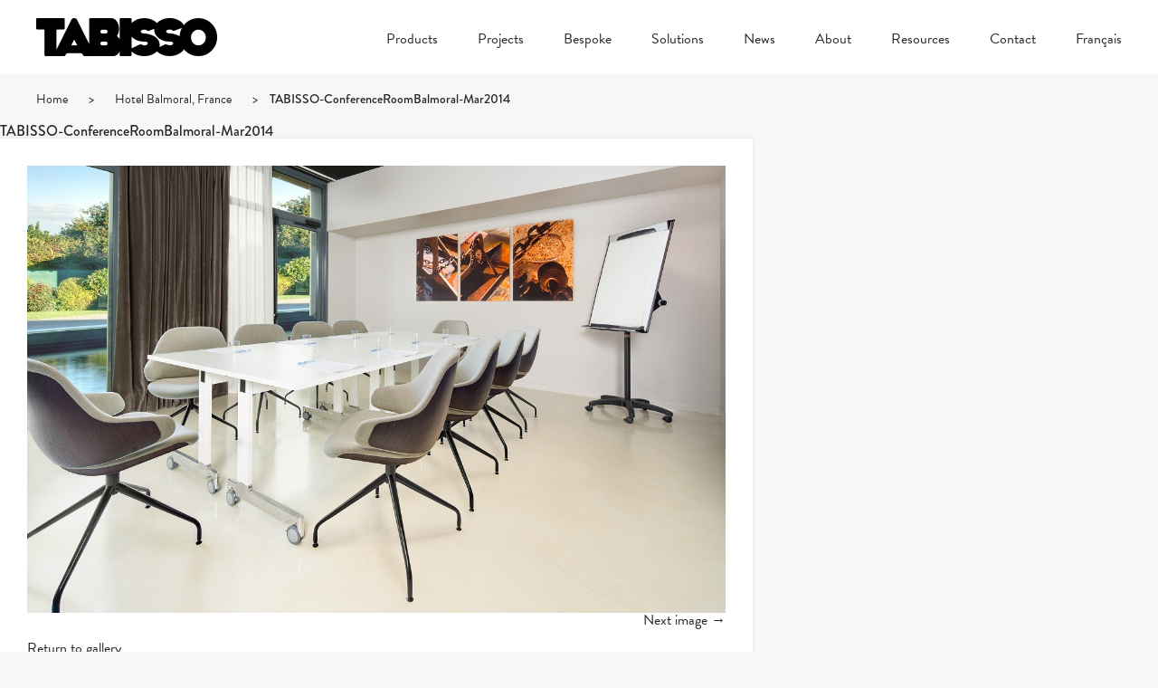

--- FILE ---
content_type: text/html; charset=UTF-8
request_url: https://tabisso.com/projects/hotel-balmoral-france/tabisso-conferenceroombalmoral-mar2014/
body_size: 10084
content:
<!DOCTYPE html>
<html lang="en-US">
<head>
			<title>TABISSO-ConferenceRoomBalmoral-Mar2014 &ndash; TABISSO</title>
	
	
	
	<!-- Basic Meta Data -->
	<meta charset="UTF-8" />
	<meta name="title" content="TABISSO" />
	<meta name="viewport" content="width=device-width, initial-scale=1.0, maximum-scale=1.0, user-scalable=no" />
	<meta name="copyright" content="TABISSO" />
	<meta name="google-site-verification" content="Nb0mVoC46DUqaB0mcrnM48DyMGGVIsH4l-DMaFexw1Y">

		<!-- Facebook -->
		<meta property="og:type"          content="article" />
		<meta property="og:title"         content="TABISSO-ConferenceRoomBalmoral-Mar2014" />
		<meta property="og:description"   content="" />
		<meta property="og:image"         content="https://tabisso.com/wp-content/themes/TABISSO/images/social-media-tabisso-card.png" />

	<!-- Favicon -->
	<link rel="shortcut icon" href="https://tabisso.com/wp-content/themes/TABISSO/images/favicon.png" />

	<!-- WordPress -->
	<link rel="pingback" href="https://tabisso.com/xmlrpc.php" />

	<meta name='robots' content='index, follow, max-image-preview:large, max-snippet:-1, max-video-preview:-1' />
<link rel="alternate" hreflang="en-us" href="https://tabisso.com/projects/hotel-balmoral-france/tabisso-conferenceroombalmoral-mar2014/" />
<link rel="alternate" hreflang="fr-fr" href="https://tabisso.com/fr/projets/hotel-balmoral-france/tabisso-conferenceroombalmoral-mar2014-2/" />
<link rel="alternate" hreflang="x-default" href="https://tabisso.com/projects/hotel-balmoral-france/tabisso-conferenceroombalmoral-mar2014/" />

	<!-- This site is optimized with the Yoast SEO plugin v20.1 - https://yoast.com/wordpress/plugins/seo/ -->
	<link rel="canonical" href="https://tabisso.com/projects/hotel-balmoral-france/tabisso-conferenceroombalmoral-mar2014/" />
	<meta property="og:locale" content="en_US" />
	<meta property="og:type" content="article" />
	<meta property="og:title" content="TABISSO-ConferenceRoomBalmoral-Mar2014 &ndash; TABISSO" />
	<meta property="og:url" content="https://tabisso.com/projects/hotel-balmoral-france/tabisso-conferenceroombalmoral-mar2014/" />
	<meta property="og:site_name" content="TABISSO" />
	<meta property="article:modified_time" content="2016-03-13T20:10:42+00:00" />
	<meta property="og:image" content="https://tabisso.com/projects/hotel-balmoral-france/tabisso-conferenceroombalmoral-mar2014" />
	<meta property="og:image:width" content="1250" />
	<meta property="og:image:height" content="800" />
	<meta property="og:image:type" content="image/jpeg" />
	<meta name="twitter:card" content="summary_large_image" />
	<script type="application/ld+json" class="yoast-schema-graph">{"@context":"https://schema.org","@graph":[{"@type":"WebPage","@id":"https://tabisso.com/projects/hotel-balmoral-france/tabisso-conferenceroombalmoral-mar2014/","url":"https://tabisso.com/projects/hotel-balmoral-france/tabisso-conferenceroombalmoral-mar2014/","name":"TABISSO-ConferenceRoomBalmoral-Mar2014 &ndash; TABISSO","isPartOf":{"@id":"https://tabisso.com/#website"},"primaryImageOfPage":{"@id":"https://tabisso.com/projects/hotel-balmoral-france/tabisso-conferenceroombalmoral-mar2014/#primaryimage"},"image":{"@id":"https://tabisso.com/projects/hotel-balmoral-france/tabisso-conferenceroombalmoral-mar2014/#primaryimage"},"thumbnailUrl":"https://tabisso.com/wp-content/uploads/2016/03/tabisso-conferenceroombalmoral-mar2014.jpg","datePublished":"2016-03-09T08:50:59+00:00","dateModified":"2016-03-13T20:10:42+00:00","breadcrumb":{"@id":"https://tabisso.com/projects/hotel-balmoral-france/tabisso-conferenceroombalmoral-mar2014/#breadcrumb"},"inLanguage":"en-US","potentialAction":[{"@type":"ReadAction","target":["https://tabisso.com/projects/hotel-balmoral-france/tabisso-conferenceroombalmoral-mar2014/"]}]},{"@type":"ImageObject","inLanguage":"en-US","@id":"https://tabisso.com/projects/hotel-balmoral-france/tabisso-conferenceroombalmoral-mar2014/#primaryimage","url":"https://tabisso.com/wp-content/uploads/2016/03/tabisso-conferenceroombalmoral-mar2014.jpg","contentUrl":"https://tabisso.com/wp-content/uploads/2016/03/tabisso-conferenceroombalmoral-mar2014.jpg","width":1250,"height":800},{"@type":"BreadcrumbList","@id":"https://tabisso.com/projects/hotel-balmoral-france/tabisso-conferenceroombalmoral-mar2014/#breadcrumb","itemListElement":[{"@type":"ListItem","position":1,"name":"Home","item":"https://tabisso.com/"},{"@type":"ListItem","position":2,"name":"Hotel Balmoral, France","item":"https://tabisso.com/projects/hotel-balmoral-france/"},{"@type":"ListItem","position":3,"name":"TABISSO-ConferenceRoomBalmoral-Mar2014"}]},{"@type":"WebSite","@id":"https://tabisso.com/#website","url":"https://tabisso.com/","name":"TABISSO","description":"Welcome to our eco-friendly, material-conscious, quality, comfort, and innovation driven, experience-inducing design, Made in France.","publisher":{"@id":"https://tabisso.com/#organization"},"potentialAction":[{"@type":"SearchAction","target":{"@type":"EntryPoint","urlTemplate":"https://tabisso.com/?s={search_term_string}"},"query-input":"required name=search_term_string"}],"inLanguage":"en-US"},{"@type":"Organization","@id":"https://tabisso.com/#organization","name":"TABISSO","url":"https://tabisso.com/","logo":{"@type":"ImageObject","inLanguage":"en-US","@id":"https://tabisso.com/#/schema/logo/image/","url":"https://www.tabisso.com/wp-content/uploads/2015/12/wp-logo-tabisso.png","contentUrl":"https://www.tabisso.com/wp-content/uploads/2015/12/wp-logo-tabisso.png","width":768,"height":160,"caption":"TABISSO"},"image":{"@id":"https://tabisso.com/#/schema/logo/image/"}}]}</script>
	<!-- / Yoast SEO plugin. -->


<link rel='dns-prefetch' href='//use.typekit.net' />

<link rel="alternate" type="application/rss+xml" title="TABISSO &raquo; Feed" href="https://tabisso.com/feed/" />
<link rel="alternate" type="application/rss+xml" title="TABISSO &raquo; Comments Feed" href="https://tabisso.com/comments/feed/" />
<script type="text/javascript">
window._wpemojiSettings = {"baseUrl":"https:\/\/s.w.org\/images\/core\/emoji\/14.0.0\/72x72\/","ext":".png","svgUrl":"https:\/\/s.w.org\/images\/core\/emoji\/14.0.0\/svg\/","svgExt":".svg","source":{"concatemoji":"https:\/\/tabisso.com\/wp-includes\/js\/wp-emoji-release.min.js?ver=d62ef4bc058b751fa54eaa1feb1d46f7"}};
/*! This file is auto-generated */
!function(e,a,t){var n,r,o,i=a.createElement("canvas"),p=i.getContext&&i.getContext("2d");function s(e,t){var a=String.fromCharCode,e=(p.clearRect(0,0,i.width,i.height),p.fillText(a.apply(this,e),0,0),i.toDataURL());return p.clearRect(0,0,i.width,i.height),p.fillText(a.apply(this,t),0,0),e===i.toDataURL()}function c(e){var t=a.createElement("script");t.src=e,t.defer=t.type="text/javascript",a.getElementsByTagName("head")[0].appendChild(t)}for(o=Array("flag","emoji"),t.supports={everything:!0,everythingExceptFlag:!0},r=0;r<o.length;r++)t.supports[o[r]]=function(e){if(p&&p.fillText)switch(p.textBaseline="top",p.font="600 32px Arial",e){case"flag":return s([127987,65039,8205,9895,65039],[127987,65039,8203,9895,65039])?!1:!s([55356,56826,55356,56819],[55356,56826,8203,55356,56819])&&!s([55356,57332,56128,56423,56128,56418,56128,56421,56128,56430,56128,56423,56128,56447],[55356,57332,8203,56128,56423,8203,56128,56418,8203,56128,56421,8203,56128,56430,8203,56128,56423,8203,56128,56447]);case"emoji":return!s([129777,127995,8205,129778,127999],[129777,127995,8203,129778,127999])}return!1}(o[r]),t.supports.everything=t.supports.everything&&t.supports[o[r]],"flag"!==o[r]&&(t.supports.everythingExceptFlag=t.supports.everythingExceptFlag&&t.supports[o[r]]);t.supports.everythingExceptFlag=t.supports.everythingExceptFlag&&!t.supports.flag,t.DOMReady=!1,t.readyCallback=function(){t.DOMReady=!0},t.supports.everything||(n=function(){t.readyCallback()},a.addEventListener?(a.addEventListener("DOMContentLoaded",n,!1),e.addEventListener("load",n,!1)):(e.attachEvent("onload",n),a.attachEvent("onreadystatechange",function(){"complete"===a.readyState&&t.readyCallback()})),(e=t.source||{}).concatemoji?c(e.concatemoji):e.wpemoji&&e.twemoji&&(c(e.twemoji),c(e.wpemoji)))}(window,document,window._wpemojiSettings);
</script>
<style type="text/css">
img.wp-smiley,
img.emoji {
	display: inline !important;
	border: none !important;
	box-shadow: none !important;
	height: 1em !important;
	width: 1em !important;
	margin: 0 0.07em !important;
	vertical-align: -0.1em !important;
	background: none !important;
	padding: 0 !important;
}
</style>
	<link data-minify="1" rel='stylesheet' id='dashicons-css' href='https://tabisso.com/wp-content/cache/min/1/wp-includes/css/dashicons.min.css?ver=1677541510' type='text/css' media='all' />
<link data-minify="1" rel='stylesheet' id='thickbox-css' href='https://tabisso.com/wp-content/cache/min/1/wp-includes/js/thickbox/thickbox.css?ver=1677541510' type='text/css' media='all' />
<link rel='stylesheet' id='wp-block-library-css' href='https://tabisso.com/wp-includes/css/dist/block-library/style.min.css?ver=d62ef4bc058b751fa54eaa1feb1d46f7' type='text/css' media='all' />
<link rel='stylesheet' id='classic-theme-styles-css' href='https://tabisso.com/wp-includes/css/classic-themes.min.css?ver=1' type='text/css' media='all' />
<style id='global-styles-inline-css' type='text/css'>
body{--wp--preset--color--black: #000000;--wp--preset--color--cyan-bluish-gray: #abb8c3;--wp--preset--color--white: #ffffff;--wp--preset--color--pale-pink: #f78da7;--wp--preset--color--vivid-red: #cf2e2e;--wp--preset--color--luminous-vivid-orange: #ff6900;--wp--preset--color--luminous-vivid-amber: #fcb900;--wp--preset--color--light-green-cyan: #7bdcb5;--wp--preset--color--vivid-green-cyan: #00d084;--wp--preset--color--pale-cyan-blue: #8ed1fc;--wp--preset--color--vivid-cyan-blue: #0693e3;--wp--preset--color--vivid-purple: #9b51e0;--wp--preset--gradient--vivid-cyan-blue-to-vivid-purple: linear-gradient(135deg,rgba(6,147,227,1) 0%,rgb(155,81,224) 100%);--wp--preset--gradient--light-green-cyan-to-vivid-green-cyan: linear-gradient(135deg,rgb(122,220,180) 0%,rgb(0,208,130) 100%);--wp--preset--gradient--luminous-vivid-amber-to-luminous-vivid-orange: linear-gradient(135deg,rgba(252,185,0,1) 0%,rgba(255,105,0,1) 100%);--wp--preset--gradient--luminous-vivid-orange-to-vivid-red: linear-gradient(135deg,rgba(255,105,0,1) 0%,rgb(207,46,46) 100%);--wp--preset--gradient--very-light-gray-to-cyan-bluish-gray: linear-gradient(135deg,rgb(238,238,238) 0%,rgb(169,184,195) 100%);--wp--preset--gradient--cool-to-warm-spectrum: linear-gradient(135deg,rgb(74,234,220) 0%,rgb(151,120,209) 20%,rgb(207,42,186) 40%,rgb(238,44,130) 60%,rgb(251,105,98) 80%,rgb(254,248,76) 100%);--wp--preset--gradient--blush-light-purple: linear-gradient(135deg,rgb(255,206,236) 0%,rgb(152,150,240) 100%);--wp--preset--gradient--blush-bordeaux: linear-gradient(135deg,rgb(254,205,165) 0%,rgb(254,45,45) 50%,rgb(107,0,62) 100%);--wp--preset--gradient--luminous-dusk: linear-gradient(135deg,rgb(255,203,112) 0%,rgb(199,81,192) 50%,rgb(65,88,208) 100%);--wp--preset--gradient--pale-ocean: linear-gradient(135deg,rgb(255,245,203) 0%,rgb(182,227,212) 50%,rgb(51,167,181) 100%);--wp--preset--gradient--electric-grass: linear-gradient(135deg,rgb(202,248,128) 0%,rgb(113,206,126) 100%);--wp--preset--gradient--midnight: linear-gradient(135deg,rgb(2,3,129) 0%,rgb(40,116,252) 100%);--wp--preset--duotone--dark-grayscale: url('#wp-duotone-dark-grayscale');--wp--preset--duotone--grayscale: url('#wp-duotone-grayscale');--wp--preset--duotone--purple-yellow: url('#wp-duotone-purple-yellow');--wp--preset--duotone--blue-red: url('#wp-duotone-blue-red');--wp--preset--duotone--midnight: url('#wp-duotone-midnight');--wp--preset--duotone--magenta-yellow: url('#wp-duotone-magenta-yellow');--wp--preset--duotone--purple-green: url('#wp-duotone-purple-green');--wp--preset--duotone--blue-orange: url('#wp-duotone-blue-orange');--wp--preset--font-size--small: 13px;--wp--preset--font-size--medium: 20px;--wp--preset--font-size--large: 36px;--wp--preset--font-size--x-large: 42px;--wp--preset--spacing--20: 0.44rem;--wp--preset--spacing--30: 0.67rem;--wp--preset--spacing--40: 1rem;--wp--preset--spacing--50: 1.5rem;--wp--preset--spacing--60: 2.25rem;--wp--preset--spacing--70: 3.38rem;--wp--preset--spacing--80: 5.06rem;}:where(.is-layout-flex){gap: 0.5em;}body .is-layout-flow > .alignleft{float: left;margin-inline-start: 0;margin-inline-end: 2em;}body .is-layout-flow > .alignright{float: right;margin-inline-start: 2em;margin-inline-end: 0;}body .is-layout-flow > .aligncenter{margin-left: auto !important;margin-right: auto !important;}body .is-layout-constrained > .alignleft{float: left;margin-inline-start: 0;margin-inline-end: 2em;}body .is-layout-constrained > .alignright{float: right;margin-inline-start: 2em;margin-inline-end: 0;}body .is-layout-constrained > .aligncenter{margin-left: auto !important;margin-right: auto !important;}body .is-layout-constrained > :where(:not(.alignleft):not(.alignright):not(.alignfull)){max-width: var(--wp--style--global--content-size);margin-left: auto !important;margin-right: auto !important;}body .is-layout-constrained > .alignwide{max-width: var(--wp--style--global--wide-size);}body .is-layout-flex{display: flex;}body .is-layout-flex{flex-wrap: wrap;align-items: center;}body .is-layout-flex > *{margin: 0;}:where(.wp-block-columns.is-layout-flex){gap: 2em;}.has-black-color{color: var(--wp--preset--color--black) !important;}.has-cyan-bluish-gray-color{color: var(--wp--preset--color--cyan-bluish-gray) !important;}.has-white-color{color: var(--wp--preset--color--white) !important;}.has-pale-pink-color{color: var(--wp--preset--color--pale-pink) !important;}.has-vivid-red-color{color: var(--wp--preset--color--vivid-red) !important;}.has-luminous-vivid-orange-color{color: var(--wp--preset--color--luminous-vivid-orange) !important;}.has-luminous-vivid-amber-color{color: var(--wp--preset--color--luminous-vivid-amber) !important;}.has-light-green-cyan-color{color: var(--wp--preset--color--light-green-cyan) !important;}.has-vivid-green-cyan-color{color: var(--wp--preset--color--vivid-green-cyan) !important;}.has-pale-cyan-blue-color{color: var(--wp--preset--color--pale-cyan-blue) !important;}.has-vivid-cyan-blue-color{color: var(--wp--preset--color--vivid-cyan-blue) !important;}.has-vivid-purple-color{color: var(--wp--preset--color--vivid-purple) !important;}.has-black-background-color{background-color: var(--wp--preset--color--black) !important;}.has-cyan-bluish-gray-background-color{background-color: var(--wp--preset--color--cyan-bluish-gray) !important;}.has-white-background-color{background-color: var(--wp--preset--color--white) !important;}.has-pale-pink-background-color{background-color: var(--wp--preset--color--pale-pink) !important;}.has-vivid-red-background-color{background-color: var(--wp--preset--color--vivid-red) !important;}.has-luminous-vivid-orange-background-color{background-color: var(--wp--preset--color--luminous-vivid-orange) !important;}.has-luminous-vivid-amber-background-color{background-color: var(--wp--preset--color--luminous-vivid-amber) !important;}.has-light-green-cyan-background-color{background-color: var(--wp--preset--color--light-green-cyan) !important;}.has-vivid-green-cyan-background-color{background-color: var(--wp--preset--color--vivid-green-cyan) !important;}.has-pale-cyan-blue-background-color{background-color: var(--wp--preset--color--pale-cyan-blue) !important;}.has-vivid-cyan-blue-background-color{background-color: var(--wp--preset--color--vivid-cyan-blue) !important;}.has-vivid-purple-background-color{background-color: var(--wp--preset--color--vivid-purple) !important;}.has-black-border-color{border-color: var(--wp--preset--color--black) !important;}.has-cyan-bluish-gray-border-color{border-color: var(--wp--preset--color--cyan-bluish-gray) !important;}.has-white-border-color{border-color: var(--wp--preset--color--white) !important;}.has-pale-pink-border-color{border-color: var(--wp--preset--color--pale-pink) !important;}.has-vivid-red-border-color{border-color: var(--wp--preset--color--vivid-red) !important;}.has-luminous-vivid-orange-border-color{border-color: var(--wp--preset--color--luminous-vivid-orange) !important;}.has-luminous-vivid-amber-border-color{border-color: var(--wp--preset--color--luminous-vivid-amber) !important;}.has-light-green-cyan-border-color{border-color: var(--wp--preset--color--light-green-cyan) !important;}.has-vivid-green-cyan-border-color{border-color: var(--wp--preset--color--vivid-green-cyan) !important;}.has-pale-cyan-blue-border-color{border-color: var(--wp--preset--color--pale-cyan-blue) !important;}.has-vivid-cyan-blue-border-color{border-color: var(--wp--preset--color--vivid-cyan-blue) !important;}.has-vivid-purple-border-color{border-color: var(--wp--preset--color--vivid-purple) !important;}.has-vivid-cyan-blue-to-vivid-purple-gradient-background{background: var(--wp--preset--gradient--vivid-cyan-blue-to-vivid-purple) !important;}.has-light-green-cyan-to-vivid-green-cyan-gradient-background{background: var(--wp--preset--gradient--light-green-cyan-to-vivid-green-cyan) !important;}.has-luminous-vivid-amber-to-luminous-vivid-orange-gradient-background{background: var(--wp--preset--gradient--luminous-vivid-amber-to-luminous-vivid-orange) !important;}.has-luminous-vivid-orange-to-vivid-red-gradient-background{background: var(--wp--preset--gradient--luminous-vivid-orange-to-vivid-red) !important;}.has-very-light-gray-to-cyan-bluish-gray-gradient-background{background: var(--wp--preset--gradient--very-light-gray-to-cyan-bluish-gray) !important;}.has-cool-to-warm-spectrum-gradient-background{background: var(--wp--preset--gradient--cool-to-warm-spectrum) !important;}.has-blush-light-purple-gradient-background{background: var(--wp--preset--gradient--blush-light-purple) !important;}.has-blush-bordeaux-gradient-background{background: var(--wp--preset--gradient--blush-bordeaux) !important;}.has-luminous-dusk-gradient-background{background: var(--wp--preset--gradient--luminous-dusk) !important;}.has-pale-ocean-gradient-background{background: var(--wp--preset--gradient--pale-ocean) !important;}.has-electric-grass-gradient-background{background: var(--wp--preset--gradient--electric-grass) !important;}.has-midnight-gradient-background{background: var(--wp--preset--gradient--midnight) !important;}.has-small-font-size{font-size: var(--wp--preset--font-size--small) !important;}.has-medium-font-size{font-size: var(--wp--preset--font-size--medium) !important;}.has-large-font-size{font-size: var(--wp--preset--font-size--large) !important;}.has-x-large-font-size{font-size: var(--wp--preset--font-size--x-large) !important;}
.wp-block-navigation a:where(:not(.wp-element-button)){color: inherit;}
:where(.wp-block-columns.is-layout-flex){gap: 2em;}
.wp-block-pullquote{font-size: 1.5em;line-height: 1.6;}
</style>
<link data-minify="1" rel='stylesheet' id='chimpy-css' href='https://tabisso.com/wp-content/cache/min/1/wp-content/plugins/chimpy/assets/css/style-frontend.css?ver=1677541510' type='text/css' media='all' />
<link data-minify="1" rel='stylesheet' id='chimpy-font-awesome-css' href='https://tabisso.com/wp-content/cache/min/1/wp-content/plugins/chimpy/assets/css/font-awesome/css/font-awesome.min.css?ver=1677541510' type='text/css' media='all' />
<link data-minify="1" rel='stylesheet' id='chimpy-sky-forms-style-css' href='https://tabisso.com/wp-content/cache/min/1/wp-content/plugins/chimpy/assets/forms/css/sky-forms.css?ver=1677541510' type='text/css' media='all' />
<link data-minify="1" rel='stylesheet' id='chimpy-sky-forms-color-schemes-css' href='https://tabisso.com/wp-content/cache/min/1/wp-content/plugins/chimpy/assets/forms/css/sky-forms-color-schemes.css?ver=1677541510' type='text/css' media='all' />
<link data-minify="1" rel='stylesheet' id='contact-form-7-css' href='https://tabisso.com/wp-content/cache/min/1/wp-content/plugins/contact-form-7/includes/css/styles.css?ver=1677541510' type='text/css' media='all' />
<link rel='stylesheet' id='dedo-css-css' href='https://tabisso.com/wp-content/plugins/delightful-downloads-9.9.63/assets/css/delightful-downloads.min.css?ver=9.9.32' type='text/css' media='all' />
<link data-minify="1" rel='stylesheet' id='style_login_widget-css' href='https://tabisso.com/wp-content/cache/min/1/wp-content/plugins/login-sidebar-widget/css/style_login_widget.css?ver=1677541510' type='text/css' media='all' />
<link data-minify="1" rel='stylesheet' id='pinterestRSScss-css' href='https://tabisso.com/wp-content/cache/min/1/wp-content/plugins/pinterest-rss-widget/style.css?ver=1677541510' type='text/css' media='all' />
<link rel='stylesheet' id='wpml-legacy-dropdown-0-css' href='//tabisso.com/wp-content/plugins/sitepress-multilingual-cms/templates/language-switchers/legacy-dropdown/style.min.css?ver=1' type='text/css' media='all' />
<style id='wpml-legacy-dropdown-0-inline-css' type='text/css'>
.wpml-ls-statics-shortcode_actions{background-color:#eeeeee;}.wpml-ls-statics-shortcode_actions, .wpml-ls-statics-shortcode_actions .wpml-ls-sub-menu, .wpml-ls-statics-shortcode_actions a {border-color:#cdcdcd;}.wpml-ls-statics-shortcode_actions a {color:#444444;background-color:#ffffff;}.wpml-ls-statics-shortcode_actions a:hover,.wpml-ls-statics-shortcode_actions a:focus {color:#000000;background-color:#eeeeee;}.wpml-ls-statics-shortcode_actions .wpml-ls-current-language>a {color:#444444;background-color:#ffffff;}.wpml-ls-statics-shortcode_actions .wpml-ls-current-language:hover>a, .wpml-ls-statics-shortcode_actions .wpml-ls-current-language>a:focus {color:#000000;background-color:#eeeeee;}
</style>
<link rel='stylesheet' id='wpml-menu-item-0-css' href='//tabisso.com/wp-content/plugins/sitepress-multilingual-cms/templates/language-switchers/menu-item/style.min.css?ver=1' type='text/css' media='all' />
<style id='wpml-menu-item-0-inline-css' type='text/css'>
.wpml-ls-slot-2, .wpml-ls-slot-2 a, .wpml-ls-slot-2 a:visited{color:#898989;}.wpml-ls-slot-2:hover, .wpml-ls-slot-2:hover a, .wpml-ls-slot-2 a:hover{color:#0a0a0a;}.wpml-ls-slot-2.wpml-ls-current-language, .wpml-ls-slot-2.wpml-ls-current-language a, .wpml-ls-slot-2.wpml-ls-current-language a:visited{color:#0a0a0a;}
#lang_sel_footer { font-family:"brandon-grotesque", Helvetica, Arial, sans-serif;}
</style>
<link rel='stylesheet' id='passster-public-css' href='https://tabisso.com/wp-content/plugins/content-protector/assets/public/passster-public.min.css?ver=4.1.2' type='text/css' media='all' />
<link data-minify="1" rel='stylesheet' id='react-style-css' href='https://tabisso.com/wp-content/cache/min/1/wp-content/themes/TABISSO/style.css?ver=1677541510' type='text/css' media='all' />
<!--[if IE 7]>
<link rel='stylesheet' id='react-ie7-style-css' href='https://tabisso.com/wp-content/themes/TABISSO/stylesheets/ie7.css' type='text/css' media='all' />
<![endif]-->
<!--[if (gt IE 6)&(lt IE 9)]>
<link rel='stylesheet' id='react-ie8-style-css' href='https://tabisso.com/wp-content/themes/TABISSO/stylesheets/ie8.css' type='text/css' media='all' />
<![endif]-->
<link rel='stylesheet' id='featherlight-css' href='https://tabisso.com/wp-content/themes/TABISSO/stylesheets/featherlight.min.css' type='text/css' media='all' />
<link data-minify="1" rel='stylesheet' id='typekit-css' href='https://tabisso.com/wp-content/cache/min/1/ywa0hth.css?ver=1677541510' type='text/css' media='all' />
<script type='text/javascript' src='https://tabisso.com/wp-includes/js/jquery/jquery.min.js?ver=3.6.1' id='jquery-core-js'></script>
<script type='text/javascript' src='https://tabisso.com/wp-includes/js/jquery/jquery-migrate.min.js?ver=3.3.2' id='jquery-migrate-js' defer></script>
<script type='text/javascript' src='https://tabisso.com/wp-content/plugins/chimpy/assets/js/jquery.cookie.js?ver=1.4' id='jquery-cookie-js' defer></script>
<script type='text/javascript' src='https://tabisso.com/wp-content/plugins/chimpy/assets/js/chimpy-frontend.js?ver=2.1.1' id='chimpy-frontend-js' defer></script>
<script type='text/javascript' src='https://tabisso.com/wp-content/plugins/chimpy/assets/forms/js/jquery.form.min.js?ver=20130711' id='chimpy-sky-forms-js' defer></script>
<script type='text/javascript' src='https://tabisso.com/wp-content/plugins/chimpy/assets/forms/js/jquery.validate.min.js?ver=1.11.0' id='chimpy-sky-forms-validate-js' defer></script>
<script type='text/javascript' src='https://tabisso.com/wp-content/plugins/chimpy/assets/forms/js/jquery.maskedinput.min.js?ver=1.3.1' id='chimpy-sky-forms-maskedinput-js' defer></script>
<script type='text/javascript' src='https://tabisso.com/wp-content/plugins/login-sidebar-widget/js/jquery.validate.min.js?ver=d62ef4bc058b751fa54eaa1feb1d46f7' id='jquery.validate.min-js' defer></script>
<script type='text/javascript' src='https://tabisso.com/wp-content/plugins/login-sidebar-widget/js/additional-methods.js?ver=d62ef4bc058b751fa54eaa1feb1d46f7' id='additional-methods-js' defer></script>
<script type='text/javascript' src='https://tabisso.com/wp-content/plugins/pinterest-rss-widget/jquery.nailthumb.1.0.min.js?ver=d62ef4bc058b751fa54eaa1feb1d46f7' id='pinterestRSSjs-js' defer></script>
<script type='text/javascript' src='//tabisso.com/wp-content/plugins/sitepress-multilingual-cms/templates/language-switchers/legacy-dropdown/script.min.js?ver=1' id='wpml-legacy-dropdown-0-js' defer></script>
<script type='text/javascript' src='https://tabisso.com/wp-content/plugins/content-protector/assets/public/cookie.js?ver=d62ef4bc058b751fa54eaa1feb1d46f7' id='passster-cookie-js' defer></script>
<script type='text/javascript' id='passster-public-js-extra'>
/* <![CDATA[ */
var ps_ajax = {"ajax_url":"https:\/\/tabisso.com\/wp-admin\/admin-ajax.php","nonce":"315339f284","hash_nonce":"c321bc3522","logout_nonce":"22903dc56b","post_id":"1945","shortcodes":[],"permalink":"https:\/\/tabisso.com\/projects\/hotel-balmoral-france\/tabisso-conferenceroombalmoral-mar2014\/","cookie_duration_unit":"days","cookie_duration":"1","disable_cookie":"","unlock_mode":""};
/* ]]> */
</script>
<script type='text/javascript' src='https://tabisso.com/wp-content/plugins/content-protector/assets/public/passster-public.min.js?ver=4.1.2' id='passster-public-js' defer></script>
<script type='text/javascript' src='https://tabisso.com/wp-content/themes/TABISSO/javascripts/jquery.fitvids.js' id='jquery-fitvids-js' defer></script>
<script type='text/javascript' src='https://tabisso.com/wp-content/themes/TABISSO/javascripts/theme.js' id='react-theme-js-js' defer></script>
<script type='text/javascript' src='https://tabisso.com/wp-content/themes/TABISSO/javascripts/jquery.nav.js' id='jquery-nav-js' defer></script>
<script type='text/javascript' src='https://tabisso.com/wp-content/themes/TABISSO/javascripts/jquery.scrollTo.js' id='jquery-scrollTo-js' defer></script>
<script type='text/javascript' src='https://tabisso.com/wp-content/themes/TABISSO/javascripts/slick.min.js' id='slick-js' defer></script>
<script type='text/javascript' src='https://tabisso.com/wp-content/themes/TABISSO/javascripts/jquery.scrolltofixed-min.js' id='jquery-scrolltofixed-js' defer></script>
<script type='text/javascript' src='https://tabisso.com/wp-content/themes/TABISSO/javascripts/featherlight.min.js' id='featherlight-js' defer></script>
<link rel="https://api.w.org/" href="https://tabisso.com/wp-json/" /><link rel="alternate" type="application/json" href="https://tabisso.com/wp-json/wp/v2/media/1945" /><link rel="EditURI" type="application/rsd+xml" title="RSD" href="https://tabisso.com/xmlrpc.php?rsd" />
<link rel="wlwmanifest" type="application/wlwmanifest+xml" href="https://tabisso.com/wp-includes/wlwmanifest.xml" />

<link rel='shortlink' href='https://tabisso.com/?p=1945' />
<link rel="alternate" type="application/json+oembed" href="https://tabisso.com/wp-json/oembed/1.0/embed?url=https%3A%2F%2Ftabisso.com%2Fprojects%2Fhotel-balmoral-france%2Ftabisso-conferenceroombalmoral-mar2014%2F" />
<link rel="alternate" type="text/xml+oembed" href="https://tabisso.com/wp-json/oembed/1.0/embed?url=https%3A%2F%2Ftabisso.com%2Fprojects%2Fhotel-balmoral-france%2Ftabisso-conferenceroombalmoral-mar2014%2F&#038;format=xml" />
<meta name="generator" content="WPML ver:4.5.14 stt:1,4;" />
<style>.log_forms { width: 98%; padding: 5px; border: 1px solid #CCC; margin: 2px; box-sizing:border-box; } .log-form-group{ margin: 0px; width: 100%; padding:5px; } .log_forms input[type=text], input[type=password] { width: 100%; padding: 7px 0 7px 4px !important; border: 1px solid #E3E3E3; margin:0px !important; } .log_forms input[type=submit] { width: 100%; padding: 7px; border: 1px solid #7ac9b7; } .log_forms input[type=text]:focus, input[type=password]:focus { border-color: #4697e4; } .lw-error{ color:#ff0000; } input.lw-error{ border:1px solid #ff0000 !important; }</style>        <style>
            .passster-form {
                max-width: 700px !important;
            }

            .passster-form > form {
                background: #FAFAFA;
                padding: 20px 20px 20px 20px;
                margin: 0px 0px 0px 0px;
                border-radius: px;
            }

            .passster-form h4 {
                font-size: 24px;
                font-weight: 500;
                color: #6804cc;
            }

            .passster-form p {
                font-size: 16px;
                font-weight: 300;
                color: #000;
            }

            .passster-submit, .passster-submit-recaptcha {
                background: #6804cc;
                padding: 10px 10px 10px 10px;
                margin: 0px 0px 0px 0px;
                border-radius: px;
                font-size: 12px;
                font-weight: 400;
                color: #fff;
            }

            .passster-submit:hover, .passster-submit-recaptcha:hover {
                background: #000;
                color: #fff;
            }
        </style>
		
			<!--[if (gt IE 6)&(lt IE 9)]>
				<script type="text/javascript" src="https://tabisso.com/wp-content/themes/TABISSO/javascripts/respond.js"></script>
			<![endif]-->
		<noscript><style id="rocket-lazyload-nojs-css">.rll-youtube-player, [data-lazy-src]{display:none !important;}</style></noscript>



</head>

<body data-rsssl=1 class="attachment attachment-template-default single single-attachment postid-1945 attachmentid-1945 attachment-jpeg desktop">


	<div class="skip-content"><a href="#content">Skip to content</a></div>

	
	<div id="header" class="clear">
		<div id="header-wrap" class="wrapper clear">
			<div id="title">
				<a href="https://tabisso.com/" title="TABISSO">
					<img src="data:image/svg+xml,%3Csvg%20xmlns='http://www.w3.org/2000/svg'%20viewBox='0%200%200%200'%3E%3C/svg%3E" alt="TABISSO" data-lazy-src="https://tabisso.com/wp-content/themes/TABISSO/images/logo.png" /><noscript><img src="https://tabisso.com/wp-content/themes/TABISSO/images/logo.png" alt="TABISSO" /></noscript>
				</a>
			</div><!-- #title -->

			<div id="mobile-navigation" class="show-mobile">
				<span></span>
				<span></span>
				<span></span>
			</div><!-- #mobile-navigation -->

			<div id="navigation" class="clear"><ul id="menu-main-menu" class="nav"><li id="menu-item-3205" class="menu-item menu-item-type-post_type_archive menu-item-object-product menu-item-3205"><a href="https://tabisso.com/products/">Products</a></li>
<li id="menu-item-3206" class="menu-item menu-item-type-post_type_archive menu-item-object-project menu-item-3206"><a href="https://tabisso.com/projects/">Projects</a></li>
<li id="menu-item-5583" class="menu-item menu-item-type-post_type menu-item-object-page menu-item-5583"><a href="https://tabisso.com/bespoke/">Bespoke</a></li>
<li id="menu-item-3207" class="menu-item menu-item-type-post_type_archive menu-item-object-solution menu-item-3207"><a href="https://tabisso.com/solutions/">Solutions</a></li>
<li id="menu-item-892" class="menu-item menu-item-type-post_type menu-item-object-page current_page_parent menu-item-892"><a href="https://tabisso.com/news/">News</a></li>
<li id="menu-item-1934" class="menu-item menu-item-type-post_type menu-item-object-page menu-item-1934"><a href="https://tabisso.com/about/">About</a></li>
<li id="menu-item-4342" class="menu-item menu-item-type-post_type menu-item-object-page menu-item-4342"><a href="https://tabisso.com/resources/">Resources</a></li>
<li id="menu-item-48" class="menu-item menu-item-type-post_type menu-item-object-page menu-item-48"><a href="https://tabisso.com/contact/">Contact</a></li>
<li id="menu-item-wpml-ls-2-fr" class="menu-item-language menu-item wpml-ls-slot-2 wpml-ls-item wpml-ls-item-fr wpml-ls-menu-item wpml-ls-first-item wpml-ls-last-item menu-item-type-wpml_ls_menu_item menu-item-object-wpml_ls_menu_item menu-item-wpml-ls-2-fr"><a title="Français" href="https://tabisso.com/fr/projets/hotel-balmoral-france/tabisso-conferenceroombalmoral-mar2014-2/"><span class="wpml-ls-native" lang="fr">Français</span></a></li>
</ul></div>		</div><!-- #header-wrap -->
	</div><!-- #header -->

	<div id="wrapper" class="clear">
					<div id="breadcrumbs" class="wrapper clear">
				<p><span><span><a href="https://tabisso.com/">Home</a></span> &gt; <span><a href="https://tabisso.com/projects/hotel-balmoral-france/">Hotel Balmoral, France</a></span> &gt; <span class="breadcrumb_last" aria-current="page">TABISSO-ConferenceRoomBalmoral-Mar2014</span></span></p>		</div><!-- #breadcrumbs -->
		<div id="content" class="clear">
				<h1 class="page-title">TABISSO-ConferenceRoomBalmoral-Mar2014</h1>
		<div class="entry entry-page clear">
			<a href="https://tabisso.com/wp-content/uploads/2016/03/tabisso-conferenceroombalmoral-mar2014.jpg" title="TABISSO-ConferenceRoomBalmoral-Mar2014" rel="attachment">
										<img src="data:image/svg+xml,%3Csvg%20xmlns='http://www.w3.org/2000/svg'%20viewBox='0%200%200%200'%3E%3C/svg%3E" alt="" data-lazy-src="https://tabisso.com/wp-content/uploads/2016/03/tabisso-conferenceroombalmoral-mar2014.jpg"><noscript><img src="https://tabisso.com/wp-content/uploads/2016/03/tabisso-conferenceroombalmoral-mar2014.jpg" alt=""></noscript>
							</a>
						<div class="pagination clear">
				<div class="alignleft"></div>
				<div class="alignright"><a href='https://tabisso.com/projects/hotel-balmoral-france/tabisso-hotelroombalmoral-2/'>Next image &rarr;</a></div>
			</div>
			<div>
				<a href="https://tabisso.com/projects/hotel-balmoral-france/">Return to gallery</a>
			</div>
		</div>
		</div>
</div><!-- #wrapper -->

<div id="footer" class="clear">
	<div class="wrapper clear">

		<div id="footer-copyright">
			<p>Copyright &copy; 2026 TABISSO. All Rights Reserved.</p>
			
			<div class="fb-like" data-href="https://www.facebook.com/tabisso/" data-layout="button_count" data-action="recommend" data-show-faces="false" data-share="false"></div>
		</div>

		<div id="footer-menu" class="clear"><ul id="menu-footer-menu" class="clear"><li id="menu-item-842" class="menu-item menu-item-type-post_type menu-item-object-page menu-item-842"><a href="https://tabisso.com/about/">About</a></li>
<li id="menu-item-843" class="menu-item menu-item-type-post_type menu-item-object-page menu-item-843"><a href="https://tabisso.com/resources/">Resources</a></li>
<li id="menu-item-62" class="menu-item menu-item-type-post_type menu-item-object-page menu-item-62"><a href="https://tabisso.com/disclaimer/">Disclaimer</a></li>
<li id="menu-item-wpml-ls-4-en" class="menu-item-language menu-item-language-current menu-item wpml-ls-slot-4 wpml-ls-item wpml-ls-item-en wpml-ls-current-language wpml-ls-menu-item wpml-ls-first-item menu-item-type-wpml_ls_menu_item menu-item-object-wpml_ls_menu_item menu-item-has-children menu-item-wpml-ls-4-en"><a title="English" href="https://tabisso.com/projects/hotel-balmoral-france/tabisso-conferenceroombalmoral-mar2014/"><span class="wpml-ls-native" lang="en">English</span></a>
<ul class="sub-menu">
	<li id="menu-item-wpml-ls-4-fr" class="menu-item-language menu-item wpml-ls-slot-4 wpml-ls-item wpml-ls-item-fr wpml-ls-menu-item wpml-ls-last-item menu-item-type-wpml_ls_menu_item menu-item-object-wpml_ls_menu_item menu-item-wpml-ls-4-fr"><a title="Français" href="https://tabisso.com/fr/projets/hotel-balmoral-france/tabisso-conferenceroombalmoral-mar2014-2/"><span class="wpml-ls-native" lang="fr">Français</span></a></li>
</ul>
</li>
</ul></div>
		<div id="footer-social" class="clear"><ul id="menu-social" class="clear"><li id="menu-item-192" class="social-twitter menu-item menu-item-type-custom menu-item-object-custom menu-item-192"><a title="Twitter" target="_blank" rel="noopener" href="https://twitter.com/TabissoDesign">Twitter</a></li>
<li id="menu-item-193" class="social-facebook menu-item menu-item-type-custom menu-item-object-custom menu-item-193"><a title="Facebook" target="_blank" rel="noopener" href="https://www.facebook.com/tabisso/">Facebook</a></li>
<li id="menu-item-194" class="social-pinterest menu-item menu-item-type-custom menu-item-object-custom menu-item-194"><a title="Pinterest" target="_blank" rel="noopener" href="https://www.pinterest.com/tabisso/">Pinterest</a></li>
<li id="menu-item-195" class="social-linkedin menu-item menu-item-type-custom menu-item-object-custom menu-item-195"><a title="Linkedin" target="_blank" rel="noopener" href="https://www.linkedin.com/company/tabisso">Linkedin</a></li>
<li id="menu-item-4332" class="social-instagram menu-item menu-item-type-custom menu-item-object-custom menu-item-4332"><a title="Instagram" target="_blank" rel="noopener" href="https://www.instagram.com/tabissodesign/">Instagram</a></li>
</ul></div>
		<div id="footer-byline">
			<p>Code + Design by <a href="https://manyfold.fr/" target="_blank">MANYFOLD</a></p>
		</div>
		
	</div><!-- #content-wrap -->
</div><!-- #footer -->


	<script>
  window.fbAsyncInit = function() {
    FB.init({
      appId      : '198254497229027',
      xfbml      : true,
      version    : 'v2.5'
    });
  };

  (function(d, s, id){
     var js, fjs = d.getElementsByTagName(s)[0];
     if (d.getElementById(id)) {return;}
     js = d.createElement(s); js.id = id;
     js.src = "//connect.facebook.net/en_US/sdk.js";
     fjs.parentNode.insertBefore(js, fjs);
   }(document, 'script', 'facebook-jssdk'));
	</script>

<script type="text/javascript">
var _gaq = _gaq || [];
_gaq.push(['_setAccount', 'UA-18744321-1']);
_gaq.push(['_trackPageview']);
(function() {
var ga = document.createElement('script'); ga.type = 'text/javascript'; ga.async = true;
ga.src = ('https:' == document.location.protocol ? 'https://ssl' : 'http://www') + '.google-analytics.com/ga.js';
var s = document.getElementsByTagName('script')[0]; s.parentNode.insertBefore(ga, s);
})();
</script>

<script type="text/javascript">
var _gaq = _gaq || [];
_gaq.push(['_setAccount', 'UA-18744321-1']);
_gaq.push(['_trackPageview']);
(function() {
var ga = document.createElement('script'); ga.type = 'text/javascript'; ga.async = true;
ga.src = ('https:' == document.location.protocol ? 'https://ssl' : 'http://www') + '.google-analytics.com/ga.js';
var s = document.getElementsByTagName('script')[0]; s.parentNode.insertBefore(ga, s);
})();
</script>

<script>
  // MANYFOLD GA Token 
  (function(i,s,o,g,r,a,m){i['GoogleAnalyticsObject']=r;i[r]=i[r]||function(){
  (i[r].q=i[r].q||[]).push(arguments)},i[r].l=1*new Date();a=s.createElement(o),
  m=s.getElementsByTagName(o)[0];a.async=1;a.src=g;m.parentNode.insertBefore(a,m)
  })(window,document,'script','https://www.google-analytics.com/analytics.js','ga');

  ga('create', 'UA-4348593-92', 'auto');
  ga('send', 'pageview');
</script>
  
<script type='text/javascript' id='thickbox-js-extra'>
/* <![CDATA[ */
var thickboxL10n = {"next":"Next >","prev":"< Prev","image":"Image","of":"of","close":"Close","noiframes":"This feature requires inline frames. You have iframes disabled or your browser does not support them.","loadingAnimation":"https:\/\/tabisso.com\/wp-includes\/js\/thickbox\/loadingAnimation.gif"};
/* ]]> */
</script>
<script type='text/javascript' src='https://tabisso.com/wp-includes/js/thickbox/thickbox.js?ver=3.1-20121105' id='thickbox-js' defer></script>
<script type='text/javascript' src='https://tabisso.com/wp-content/plugins/contact-form-7/includes/swv/js/index.js?ver=5.7.4' id='swv-js' defer></script>
<script type='text/javascript' id='contact-form-7-js-extra'>
/* <![CDATA[ */
var wpcf7 = {"api":{"root":"https:\/\/tabisso.com\/wp-json\/","namespace":"contact-form-7\/v1"},"cached":"1"};
/* ]]> */
</script>
<script type='text/javascript' src='https://tabisso.com/wp-content/plugins/contact-form-7/includes/js/index.js?ver=5.7.4' id='contact-form-7-js' defer></script>
<script type='text/javascript' id='page-scroll-to-id-plugin-script-js-extra'>
/* <![CDATA[ */
var mPS2id_params = {"instances":{"mPS2id_instance_0":{"selector":"a[rel='m_PageScroll2id']","autoSelectorMenuLinks":"false","excludeSelector":"a[href^='#tab-'], a[href^='#tabs-'], a[data-toggle]:not([data-toggle='tooltip']), a[data-slide], a[data-vc-tabs], a[data-vc-accordion]","scrollSpeed":1300,"autoScrollSpeed":"true","scrollEasing":"easeInOutExpo","scrollingEasing":"easeInOutCirc","forceScrollEasing":"false","pageEndSmoothScroll":"true","stopScrollOnUserAction":"false","autoCorrectScroll":"false","autoCorrectScrollExtend":"false","layout":"auto","offset":"150","dummyOffset":"false","highlightSelector":"","clickedClass":"mPS2id-clicked","targetClass":"mPS2id-target","highlightClass":"mPS2id-highlight","forceSingleHighlight":"false","keepHighlightUntilNext":"false","highlightByNextTarget":"false","appendHash":"false","scrollToHash":"true","scrollToHashForAll":"true","scrollToHashDelay":0,"scrollToHashUseElementData":"true","scrollToHashRemoveUrlHash":"false","disablePluginBelow":0,"adminDisplayWidgetsId":"true","adminTinyMCEbuttons":"true","unbindUnrelatedClickEvents":"false","unbindUnrelatedClickEventsSelector":"","normalizeAnchorPointTargets":"false","encodeLinks":"false"}},"total_instances":"1","shortcode_class":"_ps2id"};
/* ]]> */
</script>
<script type='text/javascript' src='https://tabisso.com/wp-content/plugins/page-scroll-to-id/js/page-scroll-to-id.min.js?ver=1.7.7' id='page-scroll-to-id-plugin-script-js' defer></script>
<script type='text/javascript' src='https://www.google.com/recaptcha/api.js?render=6LcEwZkUAAAAAFnryUzNIg13XnKka46eM2n_5JNr&#038;ver=3.0' id='google-recaptcha-js'></script>
<script type='text/javascript' src='https://tabisso.com/wp-includes/js/dist/vendor/regenerator-runtime.min.js?ver=0.13.9' id='regenerator-runtime-js' defer></script>
<script type='text/javascript' src='https://tabisso.com/wp-includes/js/dist/vendor/wp-polyfill.min.js?ver=3.15.0' id='wp-polyfill-js'></script>
<script type='text/javascript' id='wpcf7-recaptcha-js-extra'>
/* <![CDATA[ */
var wpcf7_recaptcha = {"sitekey":"6LcEwZkUAAAAAFnryUzNIg13XnKka46eM2n_5JNr","actions":{"homepage":"homepage","contactform":"contactform"}};
/* ]]> */
</script>
<script type='text/javascript' src='https://tabisso.com/wp-content/plugins/contact-form-7/modules/recaptcha/index.js?ver=5.7.4' id='wpcf7-recaptcha-js' defer></script>
<script>window.lazyLoadOptions=[{elements_selector:"img[data-lazy-src],.rocket-lazyload",data_src:"lazy-src",data_srcset:"lazy-srcset",data_sizes:"lazy-sizes",class_loading:"lazyloading",class_loaded:"lazyloaded",threshold:300,callback_loaded:function(element){if(element.tagName==="IFRAME"&&element.dataset.rocketLazyload=="fitvidscompatible"){if(element.classList.contains("lazyloaded")){if(typeof window.jQuery!="undefined"){if(jQuery.fn.fitVids){jQuery(element).parent().fitVids()}}}}}},{elements_selector:".rocket-lazyload",data_src:"lazy-src",data_srcset:"lazy-srcset",data_sizes:"lazy-sizes",class_loading:"lazyloading",class_loaded:"lazyloaded",threshold:300,}];window.addEventListener('LazyLoad::Initialized',function(e){var lazyLoadInstance=e.detail.instance;if(window.MutationObserver){var observer=new MutationObserver(function(mutations){var image_count=0;var iframe_count=0;var rocketlazy_count=0;mutations.forEach(function(mutation){for(var i=0;i<mutation.addedNodes.length;i++){if(typeof mutation.addedNodes[i].getElementsByTagName!=='function'){continue}
if(typeof mutation.addedNodes[i].getElementsByClassName!=='function'){continue}
images=mutation.addedNodes[i].getElementsByTagName('img');is_image=mutation.addedNodes[i].tagName=="IMG";iframes=mutation.addedNodes[i].getElementsByTagName('iframe');is_iframe=mutation.addedNodes[i].tagName=="IFRAME";rocket_lazy=mutation.addedNodes[i].getElementsByClassName('rocket-lazyload');image_count+=images.length;iframe_count+=iframes.length;rocketlazy_count+=rocket_lazy.length;if(is_image){image_count+=1}
if(is_iframe){iframe_count+=1}}});if(image_count>0||iframe_count>0||rocketlazy_count>0){lazyLoadInstance.update()}});var b=document.getElementsByTagName("body")[0];var config={childList:!0,subtree:!0};observer.observe(b,config)}},!1)</script><script data-no-minify="1" async src="https://tabisso.com/wp-content/plugins/wp-rocket/assets/js/lazyload/17.5/lazyload.min.js"></script></body>
</html>

<!-- This website is like a Rocket, isn't it? Performance optimized by WP Rocket. Learn more: https://wp-rocket.me - Debug: cached@1769017866 -->

--- FILE ---
content_type: text/html; charset=utf-8
request_url: https://www.google.com/recaptcha/api2/anchor?ar=1&k=6LcEwZkUAAAAAFnryUzNIg13XnKka46eM2n_5JNr&co=aHR0cHM6Ly90YWJpc3NvLmNvbTo0NDM.&hl=en&v=PoyoqOPhxBO7pBk68S4YbpHZ&size=invisible&anchor-ms=20000&execute-ms=30000&cb=sukcfhi35986
body_size: 49033
content:
<!DOCTYPE HTML><html dir="ltr" lang="en"><head><meta http-equiv="Content-Type" content="text/html; charset=UTF-8">
<meta http-equiv="X-UA-Compatible" content="IE=edge">
<title>reCAPTCHA</title>
<style type="text/css">
/* cyrillic-ext */
@font-face {
  font-family: 'Roboto';
  font-style: normal;
  font-weight: 400;
  font-stretch: 100%;
  src: url(//fonts.gstatic.com/s/roboto/v48/KFO7CnqEu92Fr1ME7kSn66aGLdTylUAMa3GUBHMdazTgWw.woff2) format('woff2');
  unicode-range: U+0460-052F, U+1C80-1C8A, U+20B4, U+2DE0-2DFF, U+A640-A69F, U+FE2E-FE2F;
}
/* cyrillic */
@font-face {
  font-family: 'Roboto';
  font-style: normal;
  font-weight: 400;
  font-stretch: 100%;
  src: url(//fonts.gstatic.com/s/roboto/v48/KFO7CnqEu92Fr1ME7kSn66aGLdTylUAMa3iUBHMdazTgWw.woff2) format('woff2');
  unicode-range: U+0301, U+0400-045F, U+0490-0491, U+04B0-04B1, U+2116;
}
/* greek-ext */
@font-face {
  font-family: 'Roboto';
  font-style: normal;
  font-weight: 400;
  font-stretch: 100%;
  src: url(//fonts.gstatic.com/s/roboto/v48/KFO7CnqEu92Fr1ME7kSn66aGLdTylUAMa3CUBHMdazTgWw.woff2) format('woff2');
  unicode-range: U+1F00-1FFF;
}
/* greek */
@font-face {
  font-family: 'Roboto';
  font-style: normal;
  font-weight: 400;
  font-stretch: 100%;
  src: url(//fonts.gstatic.com/s/roboto/v48/KFO7CnqEu92Fr1ME7kSn66aGLdTylUAMa3-UBHMdazTgWw.woff2) format('woff2');
  unicode-range: U+0370-0377, U+037A-037F, U+0384-038A, U+038C, U+038E-03A1, U+03A3-03FF;
}
/* math */
@font-face {
  font-family: 'Roboto';
  font-style: normal;
  font-weight: 400;
  font-stretch: 100%;
  src: url(//fonts.gstatic.com/s/roboto/v48/KFO7CnqEu92Fr1ME7kSn66aGLdTylUAMawCUBHMdazTgWw.woff2) format('woff2');
  unicode-range: U+0302-0303, U+0305, U+0307-0308, U+0310, U+0312, U+0315, U+031A, U+0326-0327, U+032C, U+032F-0330, U+0332-0333, U+0338, U+033A, U+0346, U+034D, U+0391-03A1, U+03A3-03A9, U+03B1-03C9, U+03D1, U+03D5-03D6, U+03F0-03F1, U+03F4-03F5, U+2016-2017, U+2034-2038, U+203C, U+2040, U+2043, U+2047, U+2050, U+2057, U+205F, U+2070-2071, U+2074-208E, U+2090-209C, U+20D0-20DC, U+20E1, U+20E5-20EF, U+2100-2112, U+2114-2115, U+2117-2121, U+2123-214F, U+2190, U+2192, U+2194-21AE, U+21B0-21E5, U+21F1-21F2, U+21F4-2211, U+2213-2214, U+2216-22FF, U+2308-230B, U+2310, U+2319, U+231C-2321, U+2336-237A, U+237C, U+2395, U+239B-23B7, U+23D0, U+23DC-23E1, U+2474-2475, U+25AF, U+25B3, U+25B7, U+25BD, U+25C1, U+25CA, U+25CC, U+25FB, U+266D-266F, U+27C0-27FF, U+2900-2AFF, U+2B0E-2B11, U+2B30-2B4C, U+2BFE, U+3030, U+FF5B, U+FF5D, U+1D400-1D7FF, U+1EE00-1EEFF;
}
/* symbols */
@font-face {
  font-family: 'Roboto';
  font-style: normal;
  font-weight: 400;
  font-stretch: 100%;
  src: url(//fonts.gstatic.com/s/roboto/v48/KFO7CnqEu92Fr1ME7kSn66aGLdTylUAMaxKUBHMdazTgWw.woff2) format('woff2');
  unicode-range: U+0001-000C, U+000E-001F, U+007F-009F, U+20DD-20E0, U+20E2-20E4, U+2150-218F, U+2190, U+2192, U+2194-2199, U+21AF, U+21E6-21F0, U+21F3, U+2218-2219, U+2299, U+22C4-22C6, U+2300-243F, U+2440-244A, U+2460-24FF, U+25A0-27BF, U+2800-28FF, U+2921-2922, U+2981, U+29BF, U+29EB, U+2B00-2BFF, U+4DC0-4DFF, U+FFF9-FFFB, U+10140-1018E, U+10190-1019C, U+101A0, U+101D0-101FD, U+102E0-102FB, U+10E60-10E7E, U+1D2C0-1D2D3, U+1D2E0-1D37F, U+1F000-1F0FF, U+1F100-1F1AD, U+1F1E6-1F1FF, U+1F30D-1F30F, U+1F315, U+1F31C, U+1F31E, U+1F320-1F32C, U+1F336, U+1F378, U+1F37D, U+1F382, U+1F393-1F39F, U+1F3A7-1F3A8, U+1F3AC-1F3AF, U+1F3C2, U+1F3C4-1F3C6, U+1F3CA-1F3CE, U+1F3D4-1F3E0, U+1F3ED, U+1F3F1-1F3F3, U+1F3F5-1F3F7, U+1F408, U+1F415, U+1F41F, U+1F426, U+1F43F, U+1F441-1F442, U+1F444, U+1F446-1F449, U+1F44C-1F44E, U+1F453, U+1F46A, U+1F47D, U+1F4A3, U+1F4B0, U+1F4B3, U+1F4B9, U+1F4BB, U+1F4BF, U+1F4C8-1F4CB, U+1F4D6, U+1F4DA, U+1F4DF, U+1F4E3-1F4E6, U+1F4EA-1F4ED, U+1F4F7, U+1F4F9-1F4FB, U+1F4FD-1F4FE, U+1F503, U+1F507-1F50B, U+1F50D, U+1F512-1F513, U+1F53E-1F54A, U+1F54F-1F5FA, U+1F610, U+1F650-1F67F, U+1F687, U+1F68D, U+1F691, U+1F694, U+1F698, U+1F6AD, U+1F6B2, U+1F6B9-1F6BA, U+1F6BC, U+1F6C6-1F6CF, U+1F6D3-1F6D7, U+1F6E0-1F6EA, U+1F6F0-1F6F3, U+1F6F7-1F6FC, U+1F700-1F7FF, U+1F800-1F80B, U+1F810-1F847, U+1F850-1F859, U+1F860-1F887, U+1F890-1F8AD, U+1F8B0-1F8BB, U+1F8C0-1F8C1, U+1F900-1F90B, U+1F93B, U+1F946, U+1F984, U+1F996, U+1F9E9, U+1FA00-1FA6F, U+1FA70-1FA7C, U+1FA80-1FA89, U+1FA8F-1FAC6, U+1FACE-1FADC, U+1FADF-1FAE9, U+1FAF0-1FAF8, U+1FB00-1FBFF;
}
/* vietnamese */
@font-face {
  font-family: 'Roboto';
  font-style: normal;
  font-weight: 400;
  font-stretch: 100%;
  src: url(//fonts.gstatic.com/s/roboto/v48/KFO7CnqEu92Fr1ME7kSn66aGLdTylUAMa3OUBHMdazTgWw.woff2) format('woff2');
  unicode-range: U+0102-0103, U+0110-0111, U+0128-0129, U+0168-0169, U+01A0-01A1, U+01AF-01B0, U+0300-0301, U+0303-0304, U+0308-0309, U+0323, U+0329, U+1EA0-1EF9, U+20AB;
}
/* latin-ext */
@font-face {
  font-family: 'Roboto';
  font-style: normal;
  font-weight: 400;
  font-stretch: 100%;
  src: url(//fonts.gstatic.com/s/roboto/v48/KFO7CnqEu92Fr1ME7kSn66aGLdTylUAMa3KUBHMdazTgWw.woff2) format('woff2');
  unicode-range: U+0100-02BA, U+02BD-02C5, U+02C7-02CC, U+02CE-02D7, U+02DD-02FF, U+0304, U+0308, U+0329, U+1D00-1DBF, U+1E00-1E9F, U+1EF2-1EFF, U+2020, U+20A0-20AB, U+20AD-20C0, U+2113, U+2C60-2C7F, U+A720-A7FF;
}
/* latin */
@font-face {
  font-family: 'Roboto';
  font-style: normal;
  font-weight: 400;
  font-stretch: 100%;
  src: url(//fonts.gstatic.com/s/roboto/v48/KFO7CnqEu92Fr1ME7kSn66aGLdTylUAMa3yUBHMdazQ.woff2) format('woff2');
  unicode-range: U+0000-00FF, U+0131, U+0152-0153, U+02BB-02BC, U+02C6, U+02DA, U+02DC, U+0304, U+0308, U+0329, U+2000-206F, U+20AC, U+2122, U+2191, U+2193, U+2212, U+2215, U+FEFF, U+FFFD;
}
/* cyrillic-ext */
@font-face {
  font-family: 'Roboto';
  font-style: normal;
  font-weight: 500;
  font-stretch: 100%;
  src: url(//fonts.gstatic.com/s/roboto/v48/KFO7CnqEu92Fr1ME7kSn66aGLdTylUAMa3GUBHMdazTgWw.woff2) format('woff2');
  unicode-range: U+0460-052F, U+1C80-1C8A, U+20B4, U+2DE0-2DFF, U+A640-A69F, U+FE2E-FE2F;
}
/* cyrillic */
@font-face {
  font-family: 'Roboto';
  font-style: normal;
  font-weight: 500;
  font-stretch: 100%;
  src: url(//fonts.gstatic.com/s/roboto/v48/KFO7CnqEu92Fr1ME7kSn66aGLdTylUAMa3iUBHMdazTgWw.woff2) format('woff2');
  unicode-range: U+0301, U+0400-045F, U+0490-0491, U+04B0-04B1, U+2116;
}
/* greek-ext */
@font-face {
  font-family: 'Roboto';
  font-style: normal;
  font-weight: 500;
  font-stretch: 100%;
  src: url(//fonts.gstatic.com/s/roboto/v48/KFO7CnqEu92Fr1ME7kSn66aGLdTylUAMa3CUBHMdazTgWw.woff2) format('woff2');
  unicode-range: U+1F00-1FFF;
}
/* greek */
@font-face {
  font-family: 'Roboto';
  font-style: normal;
  font-weight: 500;
  font-stretch: 100%;
  src: url(//fonts.gstatic.com/s/roboto/v48/KFO7CnqEu92Fr1ME7kSn66aGLdTylUAMa3-UBHMdazTgWw.woff2) format('woff2');
  unicode-range: U+0370-0377, U+037A-037F, U+0384-038A, U+038C, U+038E-03A1, U+03A3-03FF;
}
/* math */
@font-face {
  font-family: 'Roboto';
  font-style: normal;
  font-weight: 500;
  font-stretch: 100%;
  src: url(//fonts.gstatic.com/s/roboto/v48/KFO7CnqEu92Fr1ME7kSn66aGLdTylUAMawCUBHMdazTgWw.woff2) format('woff2');
  unicode-range: U+0302-0303, U+0305, U+0307-0308, U+0310, U+0312, U+0315, U+031A, U+0326-0327, U+032C, U+032F-0330, U+0332-0333, U+0338, U+033A, U+0346, U+034D, U+0391-03A1, U+03A3-03A9, U+03B1-03C9, U+03D1, U+03D5-03D6, U+03F0-03F1, U+03F4-03F5, U+2016-2017, U+2034-2038, U+203C, U+2040, U+2043, U+2047, U+2050, U+2057, U+205F, U+2070-2071, U+2074-208E, U+2090-209C, U+20D0-20DC, U+20E1, U+20E5-20EF, U+2100-2112, U+2114-2115, U+2117-2121, U+2123-214F, U+2190, U+2192, U+2194-21AE, U+21B0-21E5, U+21F1-21F2, U+21F4-2211, U+2213-2214, U+2216-22FF, U+2308-230B, U+2310, U+2319, U+231C-2321, U+2336-237A, U+237C, U+2395, U+239B-23B7, U+23D0, U+23DC-23E1, U+2474-2475, U+25AF, U+25B3, U+25B7, U+25BD, U+25C1, U+25CA, U+25CC, U+25FB, U+266D-266F, U+27C0-27FF, U+2900-2AFF, U+2B0E-2B11, U+2B30-2B4C, U+2BFE, U+3030, U+FF5B, U+FF5D, U+1D400-1D7FF, U+1EE00-1EEFF;
}
/* symbols */
@font-face {
  font-family: 'Roboto';
  font-style: normal;
  font-weight: 500;
  font-stretch: 100%;
  src: url(//fonts.gstatic.com/s/roboto/v48/KFO7CnqEu92Fr1ME7kSn66aGLdTylUAMaxKUBHMdazTgWw.woff2) format('woff2');
  unicode-range: U+0001-000C, U+000E-001F, U+007F-009F, U+20DD-20E0, U+20E2-20E4, U+2150-218F, U+2190, U+2192, U+2194-2199, U+21AF, U+21E6-21F0, U+21F3, U+2218-2219, U+2299, U+22C4-22C6, U+2300-243F, U+2440-244A, U+2460-24FF, U+25A0-27BF, U+2800-28FF, U+2921-2922, U+2981, U+29BF, U+29EB, U+2B00-2BFF, U+4DC0-4DFF, U+FFF9-FFFB, U+10140-1018E, U+10190-1019C, U+101A0, U+101D0-101FD, U+102E0-102FB, U+10E60-10E7E, U+1D2C0-1D2D3, U+1D2E0-1D37F, U+1F000-1F0FF, U+1F100-1F1AD, U+1F1E6-1F1FF, U+1F30D-1F30F, U+1F315, U+1F31C, U+1F31E, U+1F320-1F32C, U+1F336, U+1F378, U+1F37D, U+1F382, U+1F393-1F39F, U+1F3A7-1F3A8, U+1F3AC-1F3AF, U+1F3C2, U+1F3C4-1F3C6, U+1F3CA-1F3CE, U+1F3D4-1F3E0, U+1F3ED, U+1F3F1-1F3F3, U+1F3F5-1F3F7, U+1F408, U+1F415, U+1F41F, U+1F426, U+1F43F, U+1F441-1F442, U+1F444, U+1F446-1F449, U+1F44C-1F44E, U+1F453, U+1F46A, U+1F47D, U+1F4A3, U+1F4B0, U+1F4B3, U+1F4B9, U+1F4BB, U+1F4BF, U+1F4C8-1F4CB, U+1F4D6, U+1F4DA, U+1F4DF, U+1F4E3-1F4E6, U+1F4EA-1F4ED, U+1F4F7, U+1F4F9-1F4FB, U+1F4FD-1F4FE, U+1F503, U+1F507-1F50B, U+1F50D, U+1F512-1F513, U+1F53E-1F54A, U+1F54F-1F5FA, U+1F610, U+1F650-1F67F, U+1F687, U+1F68D, U+1F691, U+1F694, U+1F698, U+1F6AD, U+1F6B2, U+1F6B9-1F6BA, U+1F6BC, U+1F6C6-1F6CF, U+1F6D3-1F6D7, U+1F6E0-1F6EA, U+1F6F0-1F6F3, U+1F6F7-1F6FC, U+1F700-1F7FF, U+1F800-1F80B, U+1F810-1F847, U+1F850-1F859, U+1F860-1F887, U+1F890-1F8AD, U+1F8B0-1F8BB, U+1F8C0-1F8C1, U+1F900-1F90B, U+1F93B, U+1F946, U+1F984, U+1F996, U+1F9E9, U+1FA00-1FA6F, U+1FA70-1FA7C, U+1FA80-1FA89, U+1FA8F-1FAC6, U+1FACE-1FADC, U+1FADF-1FAE9, U+1FAF0-1FAF8, U+1FB00-1FBFF;
}
/* vietnamese */
@font-face {
  font-family: 'Roboto';
  font-style: normal;
  font-weight: 500;
  font-stretch: 100%;
  src: url(//fonts.gstatic.com/s/roboto/v48/KFO7CnqEu92Fr1ME7kSn66aGLdTylUAMa3OUBHMdazTgWw.woff2) format('woff2');
  unicode-range: U+0102-0103, U+0110-0111, U+0128-0129, U+0168-0169, U+01A0-01A1, U+01AF-01B0, U+0300-0301, U+0303-0304, U+0308-0309, U+0323, U+0329, U+1EA0-1EF9, U+20AB;
}
/* latin-ext */
@font-face {
  font-family: 'Roboto';
  font-style: normal;
  font-weight: 500;
  font-stretch: 100%;
  src: url(//fonts.gstatic.com/s/roboto/v48/KFO7CnqEu92Fr1ME7kSn66aGLdTylUAMa3KUBHMdazTgWw.woff2) format('woff2');
  unicode-range: U+0100-02BA, U+02BD-02C5, U+02C7-02CC, U+02CE-02D7, U+02DD-02FF, U+0304, U+0308, U+0329, U+1D00-1DBF, U+1E00-1E9F, U+1EF2-1EFF, U+2020, U+20A0-20AB, U+20AD-20C0, U+2113, U+2C60-2C7F, U+A720-A7FF;
}
/* latin */
@font-face {
  font-family: 'Roboto';
  font-style: normal;
  font-weight: 500;
  font-stretch: 100%;
  src: url(//fonts.gstatic.com/s/roboto/v48/KFO7CnqEu92Fr1ME7kSn66aGLdTylUAMa3yUBHMdazQ.woff2) format('woff2');
  unicode-range: U+0000-00FF, U+0131, U+0152-0153, U+02BB-02BC, U+02C6, U+02DA, U+02DC, U+0304, U+0308, U+0329, U+2000-206F, U+20AC, U+2122, U+2191, U+2193, U+2212, U+2215, U+FEFF, U+FFFD;
}
/* cyrillic-ext */
@font-face {
  font-family: 'Roboto';
  font-style: normal;
  font-weight: 900;
  font-stretch: 100%;
  src: url(//fonts.gstatic.com/s/roboto/v48/KFO7CnqEu92Fr1ME7kSn66aGLdTylUAMa3GUBHMdazTgWw.woff2) format('woff2');
  unicode-range: U+0460-052F, U+1C80-1C8A, U+20B4, U+2DE0-2DFF, U+A640-A69F, U+FE2E-FE2F;
}
/* cyrillic */
@font-face {
  font-family: 'Roboto';
  font-style: normal;
  font-weight: 900;
  font-stretch: 100%;
  src: url(//fonts.gstatic.com/s/roboto/v48/KFO7CnqEu92Fr1ME7kSn66aGLdTylUAMa3iUBHMdazTgWw.woff2) format('woff2');
  unicode-range: U+0301, U+0400-045F, U+0490-0491, U+04B0-04B1, U+2116;
}
/* greek-ext */
@font-face {
  font-family: 'Roboto';
  font-style: normal;
  font-weight: 900;
  font-stretch: 100%;
  src: url(//fonts.gstatic.com/s/roboto/v48/KFO7CnqEu92Fr1ME7kSn66aGLdTylUAMa3CUBHMdazTgWw.woff2) format('woff2');
  unicode-range: U+1F00-1FFF;
}
/* greek */
@font-face {
  font-family: 'Roboto';
  font-style: normal;
  font-weight: 900;
  font-stretch: 100%;
  src: url(//fonts.gstatic.com/s/roboto/v48/KFO7CnqEu92Fr1ME7kSn66aGLdTylUAMa3-UBHMdazTgWw.woff2) format('woff2');
  unicode-range: U+0370-0377, U+037A-037F, U+0384-038A, U+038C, U+038E-03A1, U+03A3-03FF;
}
/* math */
@font-face {
  font-family: 'Roboto';
  font-style: normal;
  font-weight: 900;
  font-stretch: 100%;
  src: url(//fonts.gstatic.com/s/roboto/v48/KFO7CnqEu92Fr1ME7kSn66aGLdTylUAMawCUBHMdazTgWw.woff2) format('woff2');
  unicode-range: U+0302-0303, U+0305, U+0307-0308, U+0310, U+0312, U+0315, U+031A, U+0326-0327, U+032C, U+032F-0330, U+0332-0333, U+0338, U+033A, U+0346, U+034D, U+0391-03A1, U+03A3-03A9, U+03B1-03C9, U+03D1, U+03D5-03D6, U+03F0-03F1, U+03F4-03F5, U+2016-2017, U+2034-2038, U+203C, U+2040, U+2043, U+2047, U+2050, U+2057, U+205F, U+2070-2071, U+2074-208E, U+2090-209C, U+20D0-20DC, U+20E1, U+20E5-20EF, U+2100-2112, U+2114-2115, U+2117-2121, U+2123-214F, U+2190, U+2192, U+2194-21AE, U+21B0-21E5, U+21F1-21F2, U+21F4-2211, U+2213-2214, U+2216-22FF, U+2308-230B, U+2310, U+2319, U+231C-2321, U+2336-237A, U+237C, U+2395, U+239B-23B7, U+23D0, U+23DC-23E1, U+2474-2475, U+25AF, U+25B3, U+25B7, U+25BD, U+25C1, U+25CA, U+25CC, U+25FB, U+266D-266F, U+27C0-27FF, U+2900-2AFF, U+2B0E-2B11, U+2B30-2B4C, U+2BFE, U+3030, U+FF5B, U+FF5D, U+1D400-1D7FF, U+1EE00-1EEFF;
}
/* symbols */
@font-face {
  font-family: 'Roboto';
  font-style: normal;
  font-weight: 900;
  font-stretch: 100%;
  src: url(//fonts.gstatic.com/s/roboto/v48/KFO7CnqEu92Fr1ME7kSn66aGLdTylUAMaxKUBHMdazTgWw.woff2) format('woff2');
  unicode-range: U+0001-000C, U+000E-001F, U+007F-009F, U+20DD-20E0, U+20E2-20E4, U+2150-218F, U+2190, U+2192, U+2194-2199, U+21AF, U+21E6-21F0, U+21F3, U+2218-2219, U+2299, U+22C4-22C6, U+2300-243F, U+2440-244A, U+2460-24FF, U+25A0-27BF, U+2800-28FF, U+2921-2922, U+2981, U+29BF, U+29EB, U+2B00-2BFF, U+4DC0-4DFF, U+FFF9-FFFB, U+10140-1018E, U+10190-1019C, U+101A0, U+101D0-101FD, U+102E0-102FB, U+10E60-10E7E, U+1D2C0-1D2D3, U+1D2E0-1D37F, U+1F000-1F0FF, U+1F100-1F1AD, U+1F1E6-1F1FF, U+1F30D-1F30F, U+1F315, U+1F31C, U+1F31E, U+1F320-1F32C, U+1F336, U+1F378, U+1F37D, U+1F382, U+1F393-1F39F, U+1F3A7-1F3A8, U+1F3AC-1F3AF, U+1F3C2, U+1F3C4-1F3C6, U+1F3CA-1F3CE, U+1F3D4-1F3E0, U+1F3ED, U+1F3F1-1F3F3, U+1F3F5-1F3F7, U+1F408, U+1F415, U+1F41F, U+1F426, U+1F43F, U+1F441-1F442, U+1F444, U+1F446-1F449, U+1F44C-1F44E, U+1F453, U+1F46A, U+1F47D, U+1F4A3, U+1F4B0, U+1F4B3, U+1F4B9, U+1F4BB, U+1F4BF, U+1F4C8-1F4CB, U+1F4D6, U+1F4DA, U+1F4DF, U+1F4E3-1F4E6, U+1F4EA-1F4ED, U+1F4F7, U+1F4F9-1F4FB, U+1F4FD-1F4FE, U+1F503, U+1F507-1F50B, U+1F50D, U+1F512-1F513, U+1F53E-1F54A, U+1F54F-1F5FA, U+1F610, U+1F650-1F67F, U+1F687, U+1F68D, U+1F691, U+1F694, U+1F698, U+1F6AD, U+1F6B2, U+1F6B9-1F6BA, U+1F6BC, U+1F6C6-1F6CF, U+1F6D3-1F6D7, U+1F6E0-1F6EA, U+1F6F0-1F6F3, U+1F6F7-1F6FC, U+1F700-1F7FF, U+1F800-1F80B, U+1F810-1F847, U+1F850-1F859, U+1F860-1F887, U+1F890-1F8AD, U+1F8B0-1F8BB, U+1F8C0-1F8C1, U+1F900-1F90B, U+1F93B, U+1F946, U+1F984, U+1F996, U+1F9E9, U+1FA00-1FA6F, U+1FA70-1FA7C, U+1FA80-1FA89, U+1FA8F-1FAC6, U+1FACE-1FADC, U+1FADF-1FAE9, U+1FAF0-1FAF8, U+1FB00-1FBFF;
}
/* vietnamese */
@font-face {
  font-family: 'Roboto';
  font-style: normal;
  font-weight: 900;
  font-stretch: 100%;
  src: url(//fonts.gstatic.com/s/roboto/v48/KFO7CnqEu92Fr1ME7kSn66aGLdTylUAMa3OUBHMdazTgWw.woff2) format('woff2');
  unicode-range: U+0102-0103, U+0110-0111, U+0128-0129, U+0168-0169, U+01A0-01A1, U+01AF-01B0, U+0300-0301, U+0303-0304, U+0308-0309, U+0323, U+0329, U+1EA0-1EF9, U+20AB;
}
/* latin-ext */
@font-face {
  font-family: 'Roboto';
  font-style: normal;
  font-weight: 900;
  font-stretch: 100%;
  src: url(//fonts.gstatic.com/s/roboto/v48/KFO7CnqEu92Fr1ME7kSn66aGLdTylUAMa3KUBHMdazTgWw.woff2) format('woff2');
  unicode-range: U+0100-02BA, U+02BD-02C5, U+02C7-02CC, U+02CE-02D7, U+02DD-02FF, U+0304, U+0308, U+0329, U+1D00-1DBF, U+1E00-1E9F, U+1EF2-1EFF, U+2020, U+20A0-20AB, U+20AD-20C0, U+2113, U+2C60-2C7F, U+A720-A7FF;
}
/* latin */
@font-face {
  font-family: 'Roboto';
  font-style: normal;
  font-weight: 900;
  font-stretch: 100%;
  src: url(//fonts.gstatic.com/s/roboto/v48/KFO7CnqEu92Fr1ME7kSn66aGLdTylUAMa3yUBHMdazQ.woff2) format('woff2');
  unicode-range: U+0000-00FF, U+0131, U+0152-0153, U+02BB-02BC, U+02C6, U+02DA, U+02DC, U+0304, U+0308, U+0329, U+2000-206F, U+20AC, U+2122, U+2191, U+2193, U+2212, U+2215, U+FEFF, U+FFFD;
}

</style>
<link rel="stylesheet" type="text/css" href="https://www.gstatic.com/recaptcha/releases/PoyoqOPhxBO7pBk68S4YbpHZ/styles__ltr.css">
<script nonce="dcM4bOwNLpQSFTfumG99Hg" type="text/javascript">window['__recaptcha_api'] = 'https://www.google.com/recaptcha/api2/';</script>
<script type="text/javascript" src="https://www.gstatic.com/recaptcha/releases/PoyoqOPhxBO7pBk68S4YbpHZ/recaptcha__en.js" nonce="dcM4bOwNLpQSFTfumG99Hg">
      
    </script></head>
<body><div id="rc-anchor-alert" class="rc-anchor-alert"></div>
<input type="hidden" id="recaptcha-token" value="[base64]">
<script type="text/javascript" nonce="dcM4bOwNLpQSFTfumG99Hg">
      recaptcha.anchor.Main.init("[\x22ainput\x22,[\x22bgdata\x22,\x22\x22,\[base64]/[base64]/MjU1Ong/[base64]/[base64]/[base64]/[base64]/[base64]/[base64]/[base64]/[base64]/[base64]/[base64]/[base64]/[base64]/[base64]/[base64]/[base64]\\u003d\x22,\[base64]\x22,\x22LjrDnsOiw7QHwoTDhhg0NW5nBcOKwpYyfcKyw78+RkPCtMKLblbDhcOMw5hJw5vDvcKrw6pcbwI2w6fChR9Bw4VXSTk3w7jDqMKTw4/Dj8Ktwrg9wrvCoDYRwoHCu8KKGsOQw4J+Z8O8EAHCq0TCvcKsw67Chmhda8O5w7MWHHssYm3CusOEU2PDvcKHwplaw4w/bHnDtDIHwrHDhMKUw7bCv8Ktw7dbVHQGMk0uUwbCtsO9Y1xww63Cnh3CiVw6wpMewrIQwpfDsMOJwqQ3w7vCo8KtwrDDrh/DiSPDpBNlwrduBkfCpsOAw6jCvMKBw4jCvcO/bcKtVMOkw5XCsWbCrsKPwpN9wo7CmHd1w6fDpMKyEgIewqzCmgbDqw/CqMOHwr/Cr1AVwr9ewp/Cq8OJK8KxacOLdHZvOywjSMKEwpwkw7QbakM0UMOECG8QLSTDsydzZsOCNB4sBsK2IUvCpW7CikcRw5Zvw6XCt8O9w7l5wq/DszMwOANpwqHCucOuw6LCgXnDly/Do8O+wrdLw5/CmhxFwoPCiB/DvcKcw5zDjUwNwqA1w7NFw6bDglHDkFLDj1XDlcKZNRvDmMKxwp3Dv1ApwowgHcKDwoxfK8K2RMOdw6/CpMOyJRHDgsKBw5VEw4p+w5TCsTxbc0LDjcOCw7vCphd1R8O8wrfCjcKVQAvDoMOnw7ZsTMO8w6IZKsK5w7QkJsK9dDfCpsK8LMO9dVjDrWV4wqsjeWfClcKPwp/DkMO4wpvDq8O1bmgxwpzDn8KHwo0rREnDssO2bnHDrcOGRW7Do8OCw5QGWMOdYcKvwq0/SU3DmMKtw6PDtC3CicKSw7HCpG7DusK3wokxXX1FHF4iwo/Dq8OnRiLDpAE/bsOyw79bw5cOw7dUPXfCl8OoDUDCvMK+GcOzw6bDkA18w6/Cqml7wrZJwoHDnwfDusO2wpVUMsKYwp/DvcOqw5zCqMKxwrVfIxXDszJIe8OJwrbCp8Kow5bDmMKaw7jCrcKxM8OKfXHCrMO0wq8dFVZ5JsORMELCmMKAwoLCvcOOb8KzwpXDtHHDgMK1wr3DgEdbw77CmMKrGMOqKMOGYlBuGMKObSN/IzbCoWVAw65ELyR+FcOYw6fDq23Dq3nDlsO9CMOEXMOywrfCmcKzwqnCgBEkw6xaw5ABUncpwpLDucK7NHItWsO1wpRHUcKlwqfCsSDDuMK4C8KDUcKGTsKbZMKLw4JHwoZ5w5Efw6wuwq8bSz/[base64]/CtyIuR1xKZ8K7EcK1Wl/[base64]/w5DDgcKVBsK6RMObSi7DosKOw4YXJmPCscOAQ3vDigPDq1HCuWkVXxnCkSbDu3ZrJkBfWMOBd8O2w7RaEkfChj1lJ8KyaggBwq4/w43Dr8KpcsKIwoTCmsK3w4tUw55oEMKwDEnDksOsQcOjw6rCnBzCscODw6EzMsOHIgLCusOZCF5SOMOAw4LCoybDrcOUAHA5woHDrFfCscOZw7jDk8ODST7Dv8KFwobCjl7ClmUmw4XDn8Knwr4Mw4k3w63CqsKtwo7DsG/DrMKlwrHDp1pDwppMw5MOw4HDksKvTsKvw6E2EcOVV8OlXC3CqcK6wpEmw6TCpTPCnAQhehnCkQIUwpvDuCUNXx/[base64]/CvcKBwpDCj3HCgEsCdsOCwr7CgSo0YiJawoLCjcO+wqsKw6tBwpbCsDASw5HDpcOLwoQnMkzDpcK/Dlx1Pl7Dq8Kzw5o6w5VbL8KIS1rCimQobcKOw5jDqWVQEmQAw4fCuh1cwosEwrvCs0PDsmBIZ8KrRV7Cr8KLwrkdcQnDgBXClzdEwrnDtcK8Z8Opw6tdw5zCqMKDNVF/OMOjw6bCkMKnR8OoRRPDv3AWWcKrw4DClhFhw74AwqgoYWHDtcOWYivDqn9GV8OYwp9cLBLDqGfDhsKHwoTDgCnCkcOxw7diw7rCmwMwGS8ON28zw64tw6TDmTzCmTLCqkV+w5VKEEAyOiDDo8O8FcOyw4AKUh52fUjDv8KOGBxvZlxxPsOfB8OVHQ5JBD/CuMOIDsKlKnwmehp3AyokwrTCiDlnDcOswrfDtDTDnVR8wpwvwpU4JEo6w57CinfCuXDDtMO6w6Naw6E+R8Ozw5EGwpTCucKjGlbChsOwUcKFLMK/[base64]/VkPClcO9CXPDqcOiwqHDqxdYw6HCqsOFwrUIw7jCv8OWw4bCrsK1N8KzTBRIV8KxwokFXHnCocOjwpTCgWjDpMKJw6zClMKtFUZKeU3DuGHCiMOeFWLDiGPDui7Dp8KSwqtAwpZsw6HCmcK1wpvCm8O5fWDDlMK2w7hxOSoJwqsnZ8O7FsKtBMKkwo52wp/Dk8OEw7B5UsK4wqvDnSY9wrHDs8OYB8K/wqo6K8KJR8ONWsOyQsOSw4bCqVfDqMKhacK5cjPCjynDknglw5Z4w63DvFTClnbDtcK7QsO9PxnDgMOoF8KlUcOUFgjCtcOZwoPDllR+KMO5SMKCw4PDpz3Dj8O0wqXCj8KXTsKyw4vCoMOkw6zDsg0qO8KqcMOWPQgNWcODQjnCjS/Di8KdXsKMTMK9wpbCpMKkIQzCusKYwrbCtBpKw6nDrV0xS8OWbCpdwpnDtCnCosKnw6vCocK9w4oXKMOFwqTCh8KDPcOdwok1wqvDhsKwwoDCvcKlPhM9wphAU2/[base64]/DkBoGZsKaeAEeZcOZwqVew7nCjwzCuksGCXnDp8KzwoYPwojCh1nDlsKLwrpIw7gIIS7CpBRvwpXCqMK+E8Krw6Rsw4hfSsOYeW93w6/CnAbCoMO4w4UyCUUqZV3DpHnCrzdPwrDDhT/CjMOJQXvCnMKRU3zCqsKACwZCw6DDvsOMwpzDocO9AmoGScOaw6dTOl9dwrohF8OEXsKWw5leesKGBRksesO4PcKXw5/CnMOkw4M3Y8K9JQ/CrsOaJh/Ds8Klwq/Cr2vCiMKjMEpzEcOywqjDsU5Nw7LDt8OFfsOfw7BkD8KHc2fCgsKswpvCr3rCujAAw4IuT3wNwpTChxU5w6VkwqbDucKqw4fDjMKhInIFwp4zw6R7BMKxbU7Ch1TChytEw4nCkMKpKMKCXnxvwq1rwr3Dvx4TYEJeL3sOw4bCncKxesOfw6rCm8OfKCN4cCplCiDCpi/CmsKefEnDlsK6DsKsE8K6w58Ew5xJworChnQ+OcOLwrF0TsKawobDgMOLPsOtAibCosKhdA7CvsO7MsOsw6TDtGTCu8ONw6fDqErDhyvCuBHDgzEqwrk0w4NnV8O7w6BuegJ5wovDsADDlcOTa8KuFlrDm8KBw47DpWEDwpd0c8O/wq5qw4dXMMO3acOgwrMMEGEHEMOnw7V9V8KCw6LCrMOUDMKeHcKTw4DCvmF3HVcNw5Z5SVnDnT7Do25UwrfDvEJaXcOsw53DiMOVwpt3w4TCjH5WEMKDf8K1wqxGw5jCrMOYw6TCm8Kjw67DscKfXG/CsixhYsKVNU98c8O+JcK2wrrDpsOAdQXCkErDgEbCtjRPwq1nwowbcsOYwo7CsD8BJgFXw5MMYxEewqPDm1hhw6p6woZZwoEpGMOIQy86wrvDiRrCiMKQwrPDtsOQwo1pfHbCih1iw5/DoMKsw4w3wpRcwpvDtETDh0XDnMO9VcKnwr0RSzBNU8O6TsK5aAdJcGJZeMKRJcOHTsO1w7VCCEFSwovCrcOrfcO9M8OHwrzClMKTw4rDj0nDvFAjd8O5GsKHBMOnBMO/J8KGwpsaw6RWwpvDsMOBSxtodsKEw67CnnPCuGtFfcOsOWAOVVTDiTFEP2vDs33Du8OWw6jDlGw9w5LDvXA8Q1NLCsOxwoQww7Jbw61UNmnCr3gMwp1dfG/CjT7DszfCsMOPw5vCgyxAHcOOwp/DjcObKVkNX3ptwpMwScKiwoXCjXtMwpRnbycSw6Zew5/[base64]/w5VHZ8OPMyPClsKew7TDqcKJwoIwOUPCqGPCn8ODGiI5w4HDqsKUPwnClxbDi2hUw4bCi8OTYzBobVh3wqx4w6XCthY9w6FwWsOnwqYcwog1w6fCuQpMw4xGwofDgkpGWMKNesO9Jz/Do1p1bMOcwrh/[base64]/CuiTCtsOSA8Olwpwfwod5wp5EwrJ/GEvDsBNYwpoLQ8KJw4Z2IsOtasOZamxgwprDqFTDgX7CgVHCi2HCh3DCgEUuUD/DmlvDqGxaTcOzwqcWwoZxwoACwodVw7lFS8O5DB7DnkxjI8Kcw6ckWyZew6h7HsKyw54vw7rDqMOTwrlHUMO4wr0TSMKYwrHCqsOfwrXCgjo2wq7Cim9hDcKXBcOyTMOgw7ofwoF6w50iemfCqcKMFEXCjMKuDlBWw57Dlw8KZzLCncOcw71ewpUnCjlcdcOMwpTDs2/DmsOia8KoR8KUJ8KmZHzChMOLw7bDqwIKw6zCpcKlwqDDoD5zwrLCk8OlwphCw4hCw4HDnRocJUbDisODfMOSw6FRw73DpxDCon01w5Rfw6jCoB/DuApOUsOuJ1zClsONPw/Cph84EcOYw4zDrcKYAMO1OnM9w5NTKcO5wp/[base64]/DlS5lZsOWKyR3wqbDr8OFw5vDjTt3eMO4A8O1w4RGTMOhFG9Jwos9OsKdw7BRwoEGw7HCrR0nw7fDh8O7wo3CtcK1dUkENMKyWjXDvDXChxhBwqLCpsKfwqjDqmHDjcK1OCbDn8KCwr/CrcOzbgjCgVjCmFYdwpzDh8KlA8KaU8Kdw6JcwpTDnsOIwrIGw7nCnsKkw7rChh7CpU9LbMO2woAeFVHCjsKVw7rChMOAwq/Dg3nCrsOAw4TCmgHDv8Krw4nCscKjwrNdFhppFsOEwrguwqR6K8OzXzU3X8KuC3DDrsKhLsKVw5DCmybCoDtra39bwovDqSgNdXfCs8OiFh/DkcOPw7FVI2/ChgDDncOkw7gYw6PDt8O+PxrCgcOww7MWb8KuwrTDpsO9Hgc8WlrDr28CwrxPJcK0CMK/wqEIwqIww6DCqsOlK8Krw55Iw5HClsODwr4Rw5rCmU/[base64]/w6g7w6PCgsOQwocHRMKPDRDDs8K2wr11wrHDg2vDmsO5w7ciNmpnw6XDoMKew5plBAxQw5/Di1fCn8OxasKow4/[base64]/wrrDsSd2LMOzw4PDlw8+wrfDiUHCiMKJc8KUw4/[base64]/DisKowoTCoRJTDCsiwppHwonCpmXDh0DCtRNnwq3CvkzDg1jCgSvDvsOjw5F4w65eDFjDicKowpMfw40gCMO2w4/DmsOwwqjClgN2wqDClsKMDsOfwrnDkcO9w6prw5DCncO2w4AlwqXCucOfw71ow6LClUcQwqbCssKtw6s/w7JRw6waB8K2Y1TDslLDr8OtwqwewpfDj8OdRljCtsKSwrDCjmpIbMOZw59VwpLCucO7ZMKyGzTClAjCpSbDv2IgF8Kodw7ChMKNwpFswqQ0RcKxwo/Coz/Dk8ObCk7DrGBjKMOkeMOaED/ChxPCmSPDnkkyIcKfw7rDm2ESMF8OTzx8AVszw4AgXy7ChXrDjcKLw4vCrHwmZWLDmToTfSrClcK+wrUvZMKrCmEcwrQUVTJewpjDtsOLwr7DuAgKwoEpeXk6w5kkw4HCn2FIwplaZsO+w4fDocKVw4Icw7RLKMKbwovDvcOlEcOuwoXDmn/[base64]/[base64]/Zm/CjMOiF20XLh0geTZBwovCicKtGVfDqsOjHzTCkXdqw44twqrCoMOmwqUDIcK8wphQcUfDi8OTw7ICExPDvidAw7zDjsKuw7HDpjHCilnChcKnwocqw7ErfysFw6vCoQLCk8K3wqFKw7/CusO0ZMONwrZIwrlqwrvDti3DkMOFKnLDqcORw4jDp8OPX8Ksw7xjwrUGdnc9MTUnHHvClEB8wpQAw5XDj8K5w5rDosOHN8OIwpY1d8K8dsOpw57CgkAMIxbCiX/DkAbDtcKBw4jDpsOHw4Zhw64rdhzDlUrDpQjClh/CrMKcwoZRSsOrwpUkVsOSasO9AcKCwoLCuMOvw6lpwoBxw5zDvRs5w6ALwr7Do3BbI8KzOcOvwqLDncOsYDABwq3DiCRFWwNhJHLDk8KLTsO8PRgzVMOxU8KPwrTClcOIw4bDhsKSdWvCh8OCRMOvw7vDrcK6eEDDvWsvw5TDu8K/SSzCl8OPwo/Dm1TCicOsK8OGDMOFf8OHw4LCgsOhP8OUwqFXw6tsLcOGw59FwpA2b0lVwqRZw6XCj8OYwrtbwrHCrcOpwo9Fw4fDuVfDp8O9wrHDt005YcKMw7jDpBpkw75iMsORw4oRCsKMAy9Rw54Le8OTADxaw7FTw44ww7J9c2FUEj7Dj8OrcDrCjCsAw6/DocK5w4/Dmx3DqX/Cg8Okw6Z7w4TDqlNGOsOnw4kMw5DCuyjDsCvClcOJw7bCp0jDi8O7wo3Cvl/Dt8OLw6vCiMKBwrPDqlUjX8Oaw4wXw7XCosObd2jCr8OvVFXDmDrDtxsBwo/DqiDDknHDjMKRFx/Cg8KYw4A1RcKTDiw+NwTDln9rwqFBKBvDmE7DhMOrw6cnwrBrw5NFEMO6wpp6EsKNwpA6JRJEwqXDqsOvfcOVUjklwolzRMKNwrh/Pwx6wofDhsOmw6hvT2PCocOqGMOEw4bCpsKBw6PCjDjCqMK+OyfDt1HCtWXDgz1RO8KvwpvClD/CvmVETgzDsEQGw4nDoMKNF1gkwpJUwp8uwpjDgMOUw7YewooswrbClMKUIsOxRMOhP8Kzw6bCoMKqwro0UMOxXD1Ww4bCqcKLYFt/WUxmaRRmw7rCigw1HgA0Y1rDhjzDtCbCuzM/w7TDujkkw5vCkALCjcOnwqcQTQtgFMKEG1TDmsKhwokxOzXCp3Qew4HDi8K6XcOWOzDDgT4Rw6E4wqkhK8OrFMO5w7nCjsOlw4d/WwJ3aFLDrkvDvQPDgcK/w4ErbMKpwoPDvVkEOT/[base64]/[base64]/CgwYWw7JKw67DnsObw6E2wp3Cln8Jw51kw6ISb0LCucOiFsOMDMOBKMOBU8K+O0VQTARQb1vCosOuw7LCnmVYwpBswpbDpMO9VcK+wq/Ciy0RwodSelHDog/[base64]/GMKqw7LDqEsgKR3DthDCs8OmwoNdw6LDgxPDpMOOHcOrworCnsK3w7dcwppYwqbDrsKZwqUMwog3w7fCrsOBY8OVa8KmZG0/EcO7w6fCi8OYG8Kaw7fCtgHDssK9cl3DgcOqVGJOwplSIcO8XMOMfsOnGsKVw7nCq3tJwoNfw4orwrQFwpzCjcKswr/DskjCi1nDgFwNU8O8KMKFwoJvw5/CmijDusOMDcO9w4Y/[base64]/Cl8O2ei55BwnCqsKNw5Nbw4zCgMK+IMO5dsO3w6jDiAMaBgbCtnsfwoYKwoHDoMOGQm9dwoTCnFYyw4vCrsOnGcK1c8KFaTJ9w6vCkQTCuHHCh1JWccKPw6hnWS4kwp9WeRnCoQ4nZ8KOwqzCuhxqw4rDgw/ChsOBwq3DqzfDs8KMPcKIw7DCmHDDp8O8wqnCv3vClRpYwpIfwpkxME/Cu8Osw6PDosKydcOUEAnCvMOgaR0awoNdRmrCilzCvU81SMOHN1vDtQLCvsKEwojCkMKod2lgwpPDscK/w503w6obw4/Dhi7DoMKsw6Zvw6dzw49Rw4VpFMOlShfCvMOXw7HCpcOKOMOewqPDoTJULcOhc2zDkiZNccK8C8OWw5BhWHJ1wokaworCjcOBQ37DqMKvD8O/BsOjw4HCoTNXc8KDwrVKPmDCqDXChAnDvcKXwq8OCkbCmsKzwrXCtD5PZ8O6w5HDq8KYSEHDoMOjwpc9MUF1wrwWw4XCg8O2HMOVwpbCtcKow58Cw6Jvw6ZTwo7DrMKBc8OIVADCrcKQTGgJE3TDoyBhUXrCmsKiUsKqwqkVwpUow4lzw4HDtsKjwoJLwqjChMKVw7V/[base64]/CkMKBw44ZwqnCncKxK0ASwrRyXABTwpdcO8OMwrdpa8OIwqXDsE1kwrXDjsO+w6sZdw1/G8KeWSlHwoNuEsKgworCoMK2w7MawqzDgXZtwpJbwqZZaycjPsOtKnzDozHDgsOCw5gPwoNUw5JRdy1TMMKADRzCgMKcb8OMB01lQDXDtSVbwr/DlmRcAcKSw4FkwqNtw4Qzwo5hSW1KOMOWVMOPw714wpRdw7XDoMK+EcKKwoJBMhAVd8KGwr51A1FkQABkwrDDn8KKTMOuFcOhTQLCqxHCk8O4L8KyZ01Tw73DlcOgZcO7w4coDcKsfnXCkMO4woDCqWvCvWtQw6HCr8KIw6g7RFNOEcKsPFPCsAfCmX09w4/DjMOlw7TDtgPDpQREIz1rYcKOwpMNFsOcw4tzwrd/DsKLwrrDpsOww541w6DCkypMDRnCjcOYw515fcKQw77CnsKjw4HChTIfwqFnWAk2QFIuwp13wq9Fw790AcKxNsOIw6PDj0ZqY8Orw6bDk8OfFkdXw5/Ck03DsVfDmQDCvMKNXShDA8O8YcOBw79fw5vCqXjDl8Omw5nCtMO/woIXcUh4bsKNdiHClMO5CSY9w5M3woTDh8OgwqbCnsO3wp3CszdAw6LCvMKnw49FwoXDtFtwwofDjMOww4ZvwpUMBMK2HMOGw6TCkkB+WjF5wpfDvsK8wpjCqmPCoFbDpAjCrXjChkvDoFcfwr4wWSXDtsKVw4HCiMO/[base64]/CisKEWMOdw58DwoEvaXRew4pEwpfDjcKWWsKjwqU7w4fDlsKcwpbDuGYnbsKvwrLCoWfDhsOdw6oowotvwrbCiMOsw7DCjxBDw7R9wrlRw4bCrj7ChGUAbHhYC8KjwqMJXcOKw6PDl0XDgcOvw6lvQMOVSm/Cn8KOGXgUfgIwwo9rwpgHT2XDosOOWGbDusKMDF4lwo9DPcOLw4LCoifChFnCuS7Dr8KzwrfCiMONdcK0YknDsHBqw6VDecO9w7gpw6cOBsOJNh/[base64]/wqYWw7wGBMOWVsOlwotlwq8uTW/DlH0NfsOlwq7Cvm0Pwphvw7zDlMO6DMO4GcO4WWowwrYCwo7Cu8OMdsK3DktLe8KTGD7CvFbDmUrCtcKdcsKCwp42JsOpw5rCo2gywq/CtMOUMcKuwrbClVrDk2Z1wosLw7w9wpNLwrciw79QDMKeTMKZw6fDh8OpJcOvHwHDnk0XV8OswqPDnsOew7BwYcOfGsOeworCuMODfUtCwq/Cn33DmcOHZsOGw5LCqTLClzd7asOjOQppEcO8w7xhw5oSwqzCmcOIPHUmw4bDmnTDrcO5LWRMw5XDoGHDkcOdw6PCqETCrSdgKQvDpnc0JsOsw7zCqB/DgcK5BjbClUBoNXd2bsKMeGDCpMObwphHwqwGw5wPIcKowrPCssOowonDul3Dm0o/IcOkG8OOFVzChMOUY3gOd8ObZU9pGC7ClcObwrfDsVPDkMKNw4Qzw5ADwps/[base64]/Cn0BrN08wdsK1w6RPTsOMwp7CvcKFCsK8wofCl8O0MxN3QTDDrcO4wrIYWR3ComA2AH9ZAMO1URHCkcKBwqkFSjQYZTXDgcO5UsKJEsKUwpjDgMO/HFHDvm7DgUUkw6fDicOQW1fCpyQgXmrDkQoXw7YpK8O3WWXCrjrCocKgbnRqIAHCiFsXw4hEJ1VqwrsGwqgGThXDk8OnwqDDinAmQcOUMcKRV8KyTmIMBMKOI8KPwqR9w73Crz1SJRDDiDEFKcKSEUt/ID09IGkZKwzCuVXDpk/[base64]/CoGvDu8OGwofDvWHCsFgrw6tHwrYGIsKMwpzCnVAQwoTDkkLCnMKYDsOAw5UvCsKRcy1FLMKEw6ZEwpPDgR/DlMOtw7DDl8KVwoANw4TCuHzDocK5c8KJw7bCksKSwrTCsHHDpntfcVPClSgmw444wqTCvxXDssKxw4zCphFYM8Kdw7LDocKzUMOTwqJEwojDpcO1wq3DkcOCwrbCrcOiKEN4TCQGwqhkFcOkIMKzQAlfAx5Tw4HDucKKwpR/wr7Dmhohwrgawo3CkCzCsA9OwpPDpSrCg8OmdHFcYTDCrMKuaMO9wpBibcK/wo7CuhHCscKkA8OdMhTDoCoawrfClC/DjjgDScK2wojDtm3CmsOQJcOAXkQHG8OOw4MxPADCrAjCjGpFFMOBI8OkwrjDhgjDqcOCXhvDqTfCj1MZJMKkw5/DhlvCjAbCpgnDiEfDiD3ChgphKQPCrcKfBMOPwqPCkMOacwM8w7LDj8OkwqowZCATNcOVwoZkKMKiw7psw6rDscKCHHpZw6HCuSkYw5/Dl0ZEwpIGwppBQ2zCqsOpw57Cp8KNFwHCtUfCo8K5f8Ouw4RHBG/Ci3PDn1InE8Oiw654ZMKgLi/CnkPCrRFDwqkRHAvDkMKxwrQNwqTDlB3Dl2lpFCZ9NsOIWCoYw4s4HsOww7JIwpx6VxMIw6IAw4PDh8OfAMO+w6nCuA7Di0s6Gn/DhsKGER9Ew77Csj/CqcKvwpQISyzDtcO9M3/CkcKlGGsBccKcWcOHw4RKb1PDrMO9w5DDuh7CrcOwPcKZZMK4dcOhcjEGMcKKwqnDgmgnwphLNVbDrxLDrjPCpcKoUQkew6bDpsOmwrLChsOIwqIhwrgtw6wpw4JDwpgBwr/Ds8KDw4pkwrh7MHDCq8KZw6IowrFmwqZ1YMOMSMKMw4TClMOcw48VIkvDjMOGw57Cv2LDhsKGw6LCr8O4wpk7ccKUSMKtTsOcXcK0wrQ0b8OPfTRfw5vDnyEzw4J0w6LDmwXDh8ORdsO8IxPDrMKpw5vDjQd4wrdnNQIWwpYZRsKNBcODw5w2ewB/wqBNOAHChhNhbcOCXhMxeMK0w4/[base64]/DqcOiWF3CtQrDoMKqfsK8GcKtPglDVsKnw5PCs8KDwpR1WcK8w6dLEhs2UADDtcKhwoZrw7Y1GMO0w4RCEVt0LATDujl1w5PClcOEwo3CrV9zw4YkcDbCn8KuNXlLw6jDsMKATXt/CibCqMOOw5pzwrbCqcKlACZHwrJaD8O1UsOiHQzDoTs5w45ww47DusKWP8OIbhkywqbDs0VAw53Cu8Oyw43CojotZwPDk8Kew4w9U35IBMOSJ0VhwptBw5kpAGDDoMOXXsOxw71KwrZBwqEewooXwqgLwrTCmAzClTh/OMOuWBI2QcKRMsO4MFLChzgMc09fKllpJ8KOw45hw5kBw4LDmsOdOMKNHsOew7zCmsOZdELDpMKRw4XDqVgXw55Ww6DDscKQAsKyBMOeEyBcwodWScOPFnk7wojDlxvCqUFZwpE9ORDDqcOEZ0U+XwbDkcOqw4R6McKjwozCn8KOw5/DpzsnSHrCnsKMwrrDnVIHwrHDv8O1wrQIwqPCosKVwr3DsMK0SzZtwo/[base64]/DnGsHwrzDhMOyVcOEw77CrHLDlsOLw6LDjsKeEcOwwrfCoh1Fw7NnMsKjw5HCm0RtYGjDpzRQwrXCosKpeMOPw5bDv8ONDcKYw6YsVMOnMMOnJ8KLBzFjwpc6w6w/wqhtw4TDgUBywp53Y1jClXoNwojDu8OwNwlCallMBBnCkcOPw67DmQ5FwrQNARkuBUB4w64QWVd1JE8LV3TCpB4ewqrDtX7Cj8KNw7/Cmm1dfUMUwo7DpkPDucOGwrcYwqFzwqTDosOXwoQfcF/Cu8Oiw5c1wqpywpvCtMKWw6jDr0NtSRBew7F3FVV7dHHDp8K8wpd5US1iJ0plwoHCgUDDtUzDlTTDogvDssKyXBYVw5fDgBN8wqLCnsKCJGjDoMO3dcOsw5NLaMOvwrcPHUPCs3jDrSHDuVRUw65dw4cBAsKfwrwfwrhnACNJw6XDtT/DonERw646XyfCu8OJdQkEwr0nZMOVUMODwrXDucKPW1hqwpU5wokmCcOaw5wte8K0w518N8OQwo9GOsOOw5kJLcKUJcOhFcK5E8ObXcO8HwzDp8Otw6llw6LCpwPCjj7Ck8O9wrc/Q3sXPXHCm8OCwq/DhiLCt8OkasK4DHYZVMKsw4B7BsO/w44eXsOpw4ZJEcOfacOvw5gjfsKPG8OqwpXCv1xKw4YucW/DlE3CtcKnw6zDlXA6XxPDncONw50Gw5fCtMKKw7DCvlXCmi0fIlcsMcOIwppfRcO/woTCrcK/ZMK4CMKhwqw7wofDtlnCqsKaKH8+VgjDj8OwLMKdwq3CoMK/[base64]/w7Amb8KwZsKVw5XDrgfCmFsqw4xaSFHDu8K8w7ZaLXotfcKUwpsOYMOKTU5Gw5MdwociPCLCgsOEwp/CtMOhLzNaw6bDqsKPwpzDugfDmWrDulPCmsONw45pw6k5w6zDtzfCpS9HwpMOaQnDnsKpZT3Dn8KqLz3CtsOKUMKtXBLDtMK2w5rCg1kgc8O6w4jCuDg/w5d9wojDjRV/w6oBVQVUTsOjw5d3w485wrMXNUVMw5sMwolhWWYpc8K0w6rDmmtPw4dDZCcRbX3DqcKjw7RNWMOeMMOsEsOcIsKewp7CiTcmw4TCn8KMMsKgw65RKsKjUh1xK3xVw6BMwpRUJsODIl3DuSBQK8O5wpfDtMKIw6gxC1nDqsO5YBdWKsKbwqPDtMKPw77DgsKXw4/[base64]/CkHzDssKDacOTGcOuWGV8w4TCqG85wp7Cs1LCq8KeasOuci/CtsOzwojCiMKkwokHw6PCtsOswobDq2lpwrEray/[base64]/Cg8OfGsOjV37DlcOwJy9qHlY3Z8OmBCYXw7J2P8O8w53Cpws/DXTDriXCvARVCcKiw7ZCS1Epa1vCqcKvw6s2CMKBe8OcQxZOw4R4wovCnSzCgsKBw4fCncK3w7TDgXI9wq3CqkEawpLDtMKNUsKywo3CpsKMbhHDpcKhVsKmM8KEw5J6F8KyZl/CscKwCjzDosO1wq7DhMOBCsKlw4/[base64]/Dujktw6B+M07DlMK6wrPCp8ODw6fDosK9csORwpDCvMK5ZMOqw5LDosKtwrrDqX42N8OVwo3DusKWw5giCiI+YMOIwpzDlxpyw5pHw5XDnnBUwqHDtWPCnsKbw5nDkMO8wp3Ck8KgfsONJcKKXcOMw75Vwoxuw61Xw7jClsOTw48xc8KmZUvChyLCqjfDn8Kxwr/CrVnCkMKufzVfdgHCsDLDkMOQX8K5BV/Cs8K6I1grXMOMU0HCq8K7HsOtw7dnR1gBw7XDg8KEwpHDmgsewqrDqcKlNcKQA8OCdiLDnkcyRinChEXDszXDknxJwrZvAsKQwoNSXsKTZsKYVMOWwoJmHmzDgcKqw4ZaKsO8w54fw4/Do0wow5/DjjRHIEBoFQ7CocKew69xwonDtcOQwrhVwpzDtkYPw50PasKBT8OzL8KowpHClsKgLDXCkls9wo8ywqg4wosdw6FzO8OawpPCqhYpDMODOmTDlcKgO3/[base64]/DucOzfBTCusKwfFbDr0vDhgrDhBt3UsOhE8K8bsO7w4k+w5Unwr3DmMOLwqzCvjXCqcOowrkTw5HCmFHDgFlQNhB8QB/Cn8KlwqAdGsOzwqhxwrMvwqQjcsKfw4HDgcOqchguLcOAwrh0w77CqzxsHsOodGHCuMOfEMKHecOUw7YXw4lAcsOTP8KfPcOUw4DDrsKNw7/CjsO2AT3CiMOIwrkxw5vCi3UAwrxuwpPDjwMNwrnCondbwq/DssKPLwUlHcOzw6ttMlXDrlTDksKnw6E8wpLCo1rDr8KSwoModwEPwp8uw47CvsKaRsKOwovDrMKaw5E0w4vCgsOfwr85KMKiwpoMw43CiRowEAZHw6nDuVAcw53Cl8KSL8OPwpBkCsO5fMO9wrIuwr3Do8OCwonDiwXDkxbDjC7DmBTClcOfdU/[base64]/w6FMW20KwpZse8KyLTrDgcKewoUgw57DicKyGsK0CsK/TMOSGsKtw43DvMOnw73DjS3CpsOsdsOuwqc8JnbDvgzCqcOxw7LCr8Klw6rChXrCv8Orwrs1YsKCZMOFF3pMw7gYw4pGR1ouIMOtcwHCqRvCnMO/ZgzCrwHCiFRfHcKtwpzCncOhwpNvw4AnwolVccOSDcK9RcKIw5IPIcODw4UZISLDhsOgSMK7woPCpcOuCsOcLCXCpH1Kw6RsCg/ChDZgBsKawrDCvGjDihwhKcOzVzvCtxDCmMK3Y8OEw7TChXY3E8K0IMK7wqJTw4XDmEvCukclw63CpsKCdsO8QcOKw5Ygw6hyWMOgXQAmw5kbND7DgcOpw6R4KcKuwovDu3gfN8OVwr7Co8O1w4DCgA8XcMKqVMKAw7AQYlYFw4FAw6XDgsKZw69EDgXDnh/[base64]/DuUgrw6c0wqbDplxnUcK+STU0w7XCujTCv8OoeMOUZsOmw5DCmsO2EMKXwqHChsOHwpZQdmEgwq/[base64]/Dk2XDtsOAwqo6woDDi0zDgiEGwqXCmSHCn8OpGF0kRFLCnjvDqsOOwrjCrcOuYnfCsGzDm8OmUsO7w5TCnxx/w7kSJcKTQgh8aMOnw5cnwozClkp0U8KhODxHw4PDvsKCwoTCq8Krwp7CqMK9w5I0VsKawrZzwprCjsKoHQUpw5jDnsK7woPCn8K+AcKrwrcUbHJ8w4dRwoJcJjxUw6d9CsK1wo4kMTfDmSxtTSLCocKEw7nDgcOow5pGME/CtBjCtT/DkcOGLDfDglrCucK/[base64]/[base64]/CqAZtwqUzPRjDtAzCrDTDh8OMfycSw7/DlMOyw7rDpcKDwrXClMOqAAvCk8KNw4XDl1kLwr7DlCfDqsKxcMKzw63DkcKyUwvCrHPCicOjH8KtwoPCiHlew5LCt8Oiw79bJcKROWfCucKlY39Kw53CsjZuScOGwrVaf8K4w55VwpExw6YFwqoBUsKOw6XCpMK/wqjDmcOhBAfDqnrDsWXCmAlhw7TCvg8CTcKIw5dKSMKiOwspAjJuM8O8w4zDosKLw6LCqcKMWMOaCUkmNsKgRGwUwp/[base64]/chcWd8Khw4vCt3LDpsOYLMOYw6vDlcKnwp0nGBfChUXDsw5Aw79Hwp7DtMKmw7/CncKrw5fDuihtQ8KoW3sxYmLDnXhiwrnDg0rCpFzChsKlwog9w6wuCcKyYMOsU8Kkw5JHTBfDkMKxw6lKRcO9UjvCtcKsw7jDksODfyvCkiAqf8Kjw5bCuVzCkHPCm2TCkcKNKcK/[base64]/[base64]/Ci0DDhsKsKcO+UcO1csKuSWdAw4wtwp4tw4xGYMKew4nChB7ChMO9w5LDjMKew5rCtsOfw7PCrsKgwqzDgDFjDSl2UcO9wogMOyvDnDLDjHHDgMKPKcO7w6hmesOyF8Kla8ONd1lOdsKJMgwrOjjCqA3DghBTN8O/w6DDvsORw7gwHC/DhkQYw7PDuEjCnAMPw7vDssOZGX7DqxDCpcOaKjfDsCvCssO3NsOKRMK2w7DDn8KdwpMUw7jCqcOLLQTCnBbCuE3DimV2w4DDg2Yxa3YhC8OpXcK3wp/[base64]/ClsOswrdqZ8Kswp7CnRvCpMKSwqXClAt2wqVFw7XCo8Kcw7vClGTCiykmwqnCusKTw58Dw4XDrhYQwpjCtyJENMOBGsOtw69Iw5lvwpTCnMOkHyFyw7JUw5XCgT/DnhHDhWfDh0QAw7FlSsK+T2/DjjQWfHAkHsKKwpDCthRtwoXDjsK1w4/DrHEAOn0aw4HDs1rDuUM7GSoeHcKAwrw2KcK3w6TDl1hVKsOzwp/Ci8KIccOVIcOjwoNdMsK2DRA8bcOiw6HCn8ORwqxmwoYwQH7CngvDncKLw4/DocOacBd7RjkjD3fCnlLCqgnCjzpGwrrDlVTCtC3Dg8OHw4EywrA4HVleBsKBw7vDqQUuwozDvx4bwpvDoBEpw6VVw71Pw6pdwpnCnsOtfcK4wpd0Omt5w6jCnyDDvsK1E3xNwqbDpxwTAsOcAQkzRyRpKsO/woTDjsKwYcK+wr/Diz7DryLCqHVyw5XCsnvDixLDp8OKInUkwrDCuj/DlCzDq8KRTilpQcK0w7BPCBbDnMOywojCi8KIUcK6wrUcWylvYD3CoCzCvMOlT8KQaELCj2xZLcKAwpNnw65MwqXCpcOvwq7CgcKYCMOnYxPCpcO1wpfCo3xewrYuFsKMw7lIfsO0P0/CqwnClwA8J8OqX23DosKvwpTCoW/DvCXClcKeRG0bwq3CnyfCjkHCpCRWHcKLQMKrFkDDoMOZwqfDpMKmTBfCnG0tW8OFD8ONwpl/w6rCvcO9M8K8wrbCvi3Cp1zChXIeY8KZVDYKw57CmgNoa8OTwpDCsFbCtwoDwqtQwoMzD2/DtVXDv2rCvQHCkQDCkmPChMKvwqQrw4Rmw4nCpEdMwo1jwpvChSLDucK3w6DDi8O0Y8O8wqVoAxxowrzCqMOZw5wuw6TCscKSQgvDoQrDnk/Ch8OhNMOdw6NDw413wp9bw5IDw741w7bDj8Kia8OZwpDDgsKjFsK/SsKiOcKfCMO/w5XCpHETw5BtwrYIwrrDoVnDiVLCnVvDpmrDgw7CnQQBfFstwoXCqBbDgsKLAC0QACPDr8O2fA/CtgvChS3DpsOJwpXDm8OMNkfDrEx4wq0jwqVqwpJjw78WbcKtUUxQXgnCrMKZw6phw7szNMOKwo1lw7LCsW3Cu8KpKsKYw6PCuMOpNsKOw43DocKPZMOmQMKww7rDpsOSwrU2w5E+wq/DmF1nwprCmyjCs8K3wqBKw6fCvsOgayjCmsO1HyHDl1XCnsOVDTXCtsKwworDlnolwpN+w79FEsKoDlsKZygfwqpnwpbDnj4Mc8OiA8KVSsOVw6TCg8OXBQ7DnsO2KsKyAcKrw6IZwqFfw6/CvcO/w4gMw5/DiMK7w7glwqbDlWHCgB04w4M6w55Rw4TDpgpkGMOKw7vDn8K1WmwQHcKUw7FJwoXCgVY7wr7DgMO9wrbCg8K9wpvCpcK0DcK6wp1HwpYPwohyw5TCrhs6w5XCgy/DkEjCrz4KScKYwowewoMNS8KfworDqMKWQTjClCIuL1jCscOYK8KcwpvDjkHCtFUVZ8KPw79kw7pQAHcxwonCmMONPcOeQ8OswoRNwqjCujzDosKZewbColvDt8Onw4FZYGXDt2kbwoY+w6goLFnDrMOwwq0/LHHCh8K6QDfDh10XwrzCpR3CqFbDhi4rw73DiQnDoEYhHlw3w4TDjSLDhcKVKAY1Y8OLJQXCocK6wrfCtS/Cg8KZAGJ/w5EVwpJRXnXCvBHDn8KWwrJhw7XDlwjDgh8kwqTDhTgeJDkNw5k2wpzCvsK2w5kkw6EfZ8OWSiIQPxMDc2/Cu8Oyw6Erwqxmw63DosOfa8KZYcKJXVXDun7CtcOuRzJlC0p7w5JvNmvDv8KdW8KCwo3DplvCk8KAwpHDosKDwonDsy/Ch8K3SUnDicKbwr/Dj8K+w7fCucKvOQfChm/DqcOKw5fCu8OHXcK6w7LDnmgzezg2WcOycWNwPcOeAMO7KFVuwoDCh8O8bMKVT3xkwofDkU0Sw58TCsKtwo/ClHMuw6t+DsKywqXCj8Opw7rCt8K8AcKtQgFCLyzDu8O0w78xwrBjUUR3w6TDrk3Dn8Kdw5bCssOEwqzCgMOEwrk0Q8OFelDCt0bDtMO4woN8OcKpJkDCjALDg8Odw6jDmMKeQRfCscKSGQ3CnWoFdMO2wqPDhcKhwosXYhNbc0bCt8KDw6YYX8OHHxfDisO/aF/[base64]/FMKMT0zCrV0EKUHDqmXDoMO6wrkSasKxUsK4w4F8H8KRL8O6wr/[base64]/DhArDjhcYWcKkwqfDsMOpY8OIwp9bw4siEnvCscO0OBJkBBnCg0PDtcK0w7rCicO/w4rCjsOzLsK5wrDDvwbDpSjDiyg+wprDrMOnYMKDCsKMO2sBwpsVwqIkahHDuhlQw6TCqSrChWZ7wpjChzrDpF0ew4bDk2Ymw5gKw6zDhDLCrz8tw7TCp31LPm11c3LDiDs5MsOsVVHCp8ONGMOLwqIkTsOvwpLCg8KDwrbCkiXCnigJPzgfGnYhw4XDlzpGdA/CunF/wrHCk8O/wrY0N8OmwrDDikpyJcOpL27Ct3PClR0AwonCl8O9EVAWw5bDuQLCvcOdY8KWw5oVwp5Hw5YZDcOSHcK/[base64]/Cvn/DllPCpyMiacKTUwREeMKPw73CkgMKwrXDuCXDqsKNdcKNL0LDjsOow6PCvRbDghk7w5nDiwMSE1pOwrh1AcOzBcKZwrbCnG7CmnDCnsK7bcKRDSlBSCcow6/DlcKYw6jCqHJBWRLDmhY5U8KZdxtXeBrDih/[base64]/[base64]/CvG1Tw5M8w4JXCcKyZGQ/S8K/FGDDjxt9w640wo3DoMOXfMK/P8OcwoNWw67CosKZcsKwXsKAZsKgcG50wpLDscK8FFjCtEHDhMKvYXI7JxxLCy/CuMOdCcKYw7sLC8Okw5haCm/[base64]/[base64]/DicOSwqLCv3XCp8O+w5PCimJNWnvDvQDDtsO0wo5aw4PDty9gwrjDpQ8Fw7fDmWwSL8KfWcKDDcKEwp57w7/[base64]/w4E+w4jCo8KxVjPCo8OwQMOzOsK8YsOqdMKsN8OdwqDDjQpAw4t/ecOuFsOhw6BGw4hzf8O/[base64]/DqEfDjUcnLx3Dvy3CksKHwqPCgsKRwrwNRsO+BsOmw4zDkBbCknHCgzTDqj7CuUnDqsO9w6x6wottw61peyrCiMOOwrPCp8K5w6nCkH/DhcKBw5sVPCIKwqV6w403EBPCvMODw7kwwrRFMhLDssKTYMK7SmoowqsRFW/ChcKlwqvDosOAAFfChhrCrMOua8OdAcKgw4zCncKbIkxWwo/Cn8KbCMKtIRPDpnbCmcO+w7sTBzbDjkPCisOww4LDg2R4bsOBw6U+w6RvwrEKfQAWI00Tw5nDkEQ5FcKRw7NawplpwqjDpMKyw5TCsy5rwpEMwrkYbE5twqxfwpo7w7jDqxUIw4LCqcOqw5sgfcOFecOGwpMPwpfCqibDtcKSw5rDgcKkwpIhccO4wqIpRsObwo/DsMK0w4dmfMOkw7BpwoHCjXDClMKDwp8SOcKEWSVswrPCj8O9GsKHfgRgOMOswo8Zb8KVJ8OXw6FbdBlJc8KmQcKLw4AgEMOnV8K0wq14w5rCg0jDpsO/wo/CrVDDs8KyUGnCkcOhIcKMKcKkwonDnVQvdsKdwqDChsKKK8O3wrBXwofClxEpw6MZbsKcwq/[base64]/PUJJwrXCocOdwoPDnmxMfUHCsh1RCMKsRFDDgHjDnXDCvMKyUcOKw7fCvcOQUcODb0XDjMOmwotjw4ZCMg\\u003d\\u003d\x22],null,[\x22conf\x22,null,\x226LcEwZkUAAAAAFnryUzNIg13XnKka46eM2n_5JNr\x22,0,null,null,null,0,[16,21,125,63,73,95,87,41,43,42,83,102,105,109,121],[1017145,391],0,null,null,null,null,0,null,0,null,700,1,null,0,\[base64]/76lBhnEnQkZnOKMAhmv8xEZ\x22,0,0,null,null,1,null,0,1,null,null,null,0],\x22https://tabisso.com:443\x22,null,[3,1,1],null,null,null,1,3600,[\x22https://www.google.com/intl/en/policies/privacy/\x22,\x22https://www.google.com/intl/en/policies/terms/\x22],\x22hXwurkkzQiajkC4HJPNKYBEOZS5dO6gWx3QTdiqUqpY\\u003d\x22,1,0,null,1,1769024972651,0,0,[60,231],null,[61,88,112,109],\x22RC-AZSErSrmf30e_g\x22,null,null,null,null,null,\x220dAFcWeA7d0h5wYvZkIjS896eR982EfXdmK7e8pLPHBI-uymXUuQMjgGRYCTASRh3CJh2hocPUKIEcmUSysXa83gsERnXVf18RdA\x22,1769107772640]");
    </script></body></html>

--- FILE ---
content_type: text/css; charset=utf-8
request_url: https://tabisso.com/wp-content/cache/min/1/wp-content/plugins/chimpy/assets/css/style-frontend.css?ver=1677541510
body_size: 693
content:
.chimpy-reset,.chimpy-reset div,.chimpy-reset span,.chimpy-reset h1,.chimpy-reset h2,.chimpy-reset h3,.chimpy-reset h4,.chimpy-reset h5,.chimpy-reset h6,.chimpy-reset p,.chimpy-reset a,.chimpy-reset img,.chimpy-reset fieldset,.chimpy-reset form,.chimpy-reset label,.chimpy-reset legend,.chimpy-reset table,.chimpy-reset caption,.chimpy-reset tbody,.chimpy-reset tfoot,.chimpy-reset thead,.chimpy-reset tr,.chimpy-reset th,.chimpy-reset td,.chimpy-reset button,.chimpy-reset button:hover,.chimpy-reset button:active,.chimpy-reset button:focus{margin:0;padding:0;border:0;font:inherit;font-size:100%;font-weight:400;color:#000;background:0;vertical-align:baseline}.chimpy-reset table{border-collapse:collapse;border-spacing:0;border-bottom:0;border:0}.chimpy-reset ol,.chimpy-reset ul{list-style:none}.chimpy-reset caption,.chimpy-reset th{text-align:left}.chimpy-reset input,.chimpy-reset label{display:block}.chimpy-reset button,.chimpy-reset input,.chimpy-reset textarea,.chimpy-reset select{margin:0;padding:0;max-width:100%;border:0;border-radius:0;padding:0;font-family:"Times New Roman",Times,serif;font-size:100%;outline:0;color:#000}.chimpy-reset input:focus,.chimpy-reset textarea:focus{border:0;border-radius:0;padding:0;outline:0}.chimpy-reset button,.chimpy-reset input{line-height:normal}.chimpy-reset th,.chimpy-reset tr,.chimpy-reset td{border-top:0;border-bottom:0;border:0!important}div.chimpy_status_underlay{background-color:#fff}div.chimpy_signup_processing{background-color:#fff;background-image:url(../../../../../../../../plugins/chimpy/assets/img/progress.gif);background-repeat:no-repeat;background-position:center center;min-height:54px}div.chimpy_signup_error{background-color:#fff;display:table;overflow:hidden;text-align:center;min-height:54px;width:100%}div.chimpy_signup_error div{display:table-cell;vertical-align:middle;padding:15px 10px;color:#ee9393;font-size:14px}div.chimpy_signup_success{background-color:#fff;display:table;overflow:hidden;text-align:center;min-height:54px;width:100%}div.chimpy_signup_success div{display:table-cell;vertical-align:middle;padding:15px 10px;color:#6fb679;font-size:14px}div.chimpy_lock_box{padding:5% 0 10% 0;border:1px solid rgba(0,0,0,.1);background-color:rgba(248,248,248,.2)}div.chimpy_lock_content{width:80%}div.chimpy_lock_title{display:block;padding:0 10% 20px 10%;text-align:center;font-family:Helvetica,Arial,sans-serif;font-size:25px;font-weight:700;color:#232323}div.chimpy_lock_message{display:block;padding:0 10% 40px 10%;text-align:center;font-family:Helvetica,Arial,sans-serif;font-size:18px;font-weight:700;color:#999}

--- FILE ---
content_type: text/javascript; charset=utf-8
request_url: https://tabisso.com/wp-content/themes/TABISSO/javascripts/jquery.nav.js
body_size: 1915
content:
/*
 * jQuery One Page Nav Plugin
 * http://github.com/davist11/jQuery-One-Page-Nav
 *
 * Copyright (c) 2010 Trevor Davis (http://trevordavis.net)
 * Dual licensed under the MIT and GPL licenses.
 * Uses the same license as jQuery, see:
 * http://jquery.org/license
 *
 * @version 2.2
 *
 * Example usage:
 * $('#nav').onePageNav({
 *   currentClass: 'current',
 *   changeHash: false,
 *   scrollSpeed: 750
 * });
 */

;(function($, window, document, undefined){

	// our plugin constructor
	var OnePageNav = function(elem, options){
		this.elem = elem;
		this.$elem = $(elem);
		this.options = options;
		this.metadata = this.$elem.data('plugin-options');
		this.$nav = this.$elem.find('a');
		this.$win = $(window);
		this.sections = {};
		this.didScroll = false;
		this.$doc = $(document);
		this.docHeight = this.$doc.height();
	};

	// the plugin prototype
	OnePageNav.prototype = {
		defaults: {
			currentClass: 'current',
			changeHash: false,
			easing: 'swing',
			filter: '',
			scrollSpeed: 750,
			scrollOffset: 0,
			scrollThreshold: 0.5,
			begin: false,
			end: false,
			scrollChange: false
		},

		init: function() {
			var self = this;
			
			// Introduce defaults that can be extended either
			// globally or using an object literal.
			self.config = $.extend({}, self.defaults, self.options, self.metadata);
			
			//Filter any links out of the nav
			if(self.config.filter !== '') {
				self.$nav = self.$nav.filter(self.config.filter);
			}
			
			//Handle clicks on the nav
			self.$nav.on('click.onePageNav', $.proxy(self.handleClick, self));

			//Get the section positions
			self.getPositions();
			
			//Handle scroll changes
			self.bindInterval();
			
			//Update the positions on resize too
			self.$win.on('resize.onePageNav', $.proxy(self.getPositions, self));

			return this;
		},
		
		adjustNav: function(self, $parent) {
			self.$elem.find('.' + self.config.currentClass).removeClass(self.config.currentClass);
			$parent.addClass(self.config.currentClass);
		},
		
		bindInterval: function() {
			var self = this;
			var docHeight;
			
			self.$win.on('scroll.onePageNav', function() {
				self.didScroll = true;
			});
			
			self.t = setInterval(function() {
				docHeight = self.$doc.height();
				
				//If it was scrolled
				if(self.didScroll) {
					self.didScroll = false;
					self.scrollChange();
				}
				
				//If the document height changes
				if(docHeight !== self.docHeight) {
					self.docHeight = docHeight;
					self.getPositions();
				}
			}, 250);
		},
		
		getHash: function($link) {
			return $link.attr('href').split('#')[1];
		},
		
		getPositions: function() {
			var self = this;
			var linkHref;
			var topPos;
			var $target;
			
			self.$nav.each(function() {
				linkHref = self.getHash($(this));
				$target = $('#' + linkHref);

				if($target.length) {
					topPos = $target.offset().top;
					self.sections[linkHref] = Math.round(topPos) - self.config.scrollOffset;
				}
			});
		},
		
		getSection: function(windowPos) {
			var returnValue = null;
			var windowHeight = Math.round(this.$win.height() * this.config.scrollThreshold);

			for(var section in this.sections) {
				if((this.sections[section] - windowHeight) < windowPos) {
					returnValue = section;
				}
			}
			
			return returnValue;
		},
		
		handleClick: function(e) {
			var self = this;
			var $link = $(e.currentTarget);
			var $parent = $link.parent();
			var newLoc = '#' + self.getHash($link);
			
			if(!$parent.hasClass(self.config.currentClass)) {
				//Start callback
				if(self.config.begin) {
					self.config.begin();
				}
				
				//Change the highlighted nav item
				self.adjustNav(self, $parent);
				
				//Removing the auto-adjust on scroll
				self.unbindInterval();
				
				//Scroll to the correct position
				$.scrollTo(newLoc, self.config.scrollSpeed, {
					axis: 'y',
					easing: self.config.easing,
					offset: {
						top: (-self.config.scrollOffset)
					},
					onAfter: function() {
						//Do we need to change the hash?
						if(self.config.changeHash) {
							window.location.hash = newLoc;
						}
						
						//Add the auto-adjust on scroll back in
						self.bindInterval();
						
						//End callback
						if(self.config.end) {
							self.config.end();
						}
					}
				});
			}

			e.preventDefault();
		},
		
		scrollChange: function() {
			var windowTop = this.$win.scrollTop();
			var position = this.getSection(windowTop);
			var $parent;
			
			//If the position is set
			if(position !== null) {
				$parent = this.$elem.find('a[href$="#' + position + '"]').parent();
				
				//If it's not already the current section
				if(!$parent.hasClass(this.config.currentClass)) {
					//Change the highlighted nav item
					this.adjustNav(this, $parent);
					
					//If there is a scrollChange callback
					if(this.config.scrollChange) {
						this.config.scrollChange($parent);
					}
				}
			}
		},
		
		unbindInterval: function() {
			clearInterval(this.t);
			this.$win.unbind('scroll.onePageNav');
		}
	};

	OnePageNav.defaults = OnePageNav.prototype.defaults;

	$.fn.onePageNav = function(options) {
		return this.each(function() {
			new OnePageNav(this, options).init();
		});
	};
	
})( jQuery, window , document );

--- FILE ---
content_type: text/javascript; charset=utf-8
request_url: https://tabisso.com/wp-content/plugins/chimpy/assets/js/chimpy-frontend.js?ver=2.1.1
body_size: 1816
content:
/**
 * Chimpy Plugin Frontend JavaScript
 */
jQuery(document).ready(function() {

    /**
     * Maybe resize and center modal (prevent from being impossible to close on extra small screens)
     */
    function chimpy_adjust_modal_size() {
        jQuery('.chimpy_signup_form.sky-form-modal').each(function() {
            var width = jQuery(window).width();
            var height = jQuery(window).height();
            var modal_width = jQuery(this).outerWidth();
            var modal_height = jQuery(this).outerHeight();

            var max_allowed_width = typeof chimpy_max_form_width !== 'undefined' ? chimpy_max_form_width : 400;

            // Resize modal
            if (width < modal_width) {
                jQuery(this).css('width', width);
                modal_width = width;
            }
            else if (width > modal_width) {
                var new_modal_width = (width < max_allowed_width) ? width : max_allowed_width;
                jQuery(this).css('width', new_modal_width);
                modal_width = new_modal_width;
            }

            // Center modal
            jQuery(this).css('left', Math.max(0, ((width - modal_width) / 2) + jQuery(window).scrollLeft()) + "px");
            jQuery(this).css('top', Math.max(0, ((height - modal_height) / 2) + jQuery(window).scrollTop()) + "px");
        });
    }
    jQuery(window).resize(chimpy_adjust_modal_size);
    chimpy_adjust_modal_size();

    /**
     * Display hidden interest groups (if any)
     */
    jQuery('.chimpy_signup_form').click(function() {
        jQuery(this).find('.chimpy_interest_groups_hidden').show();
        chimpy_adjust_modal_size();
    });

    /**
     * Handle form submit
     */
    jQuery('.chimpy_signup_form').each(function() {

        var chimpy_button = jQuery(this).find('button');
        var chimpy_context = jQuery(this).find('#chimpy_form_context').val();

        chimpy_button.click(function() {
            chimpy_process_mailchimp_signup(jQuery(this), chimpy_context);
        });

        jQuery(this).find('input[type="text"], input[type="email"]').each(function() {
            jQuery(this).keydown(function(e) {
                if (e.keyCode === 13) {
                    chimpy_process_mailchimp_signup(chimpy_button, chimpy_context);
                }
            });
        });
    });

    /**
     * MailChimp signup
     */
    function chimpy_process_mailchimp_signup(button, context)
    {
        if (button.parent().parent().valid()) {

            button.parent().parent().find('fieldset').fadeOut(function() {

                var  this_form = jQuery(this).parent();
                this_form.find('#chimpy_signup_'+context+'_processing').fadeIn();
                button.prop('disabled', true);

                jQuery.post(
                    chimpy_ajaxurl,
                    {
                        'action': 'chimpy_subscribe',
                        'data': button.parent().parent().serialize()
                    },
                    function(response) {
                        var result = jQuery.parseJSON(response);

                        // Remove progress scene
                        this_form.find('#chimpy_signup_'+context+'_processing').fadeOut(function() {
                            if (result['error'] == 1) {
                                this_form.find('#chimpy_signup_'+context+'_error').children().html(result['message']);
                                this_form.find('#chimpy_signup_'+context+'_error').fadeIn();
                            }
                            else {
                                this_form.find('#chimpy_signup_'+context+'_success').children().html(result['message']);
                                this_form.find('#chimpy_signup_'+context+'_success').fadeIn();

                                var date = new Date();
                                date.setTime(date.getTime() + (5 * 365 * 24 * 60 * 60 * 1000));
                                jQuery.cookie('chimpy_s', '1', { expires: date, path: '/' });

                                if (context == 'lock') {
                                    setTimeout(function() {
                                        location.reload();
                                    }, 2000);
                                }
                                else if (typeof result['redirect_url'] !== 'undefined' && result['redirect_url']) {
                                    setTimeout(function() {
                                        location.replace(result['redirect_url']);
                                    }, 1000);
                                }
                            }
                        });
                    }
                );
            });
        }
    }

    /**
     * Subscribe from widget
     */
    jQuery('#chimpy_widget_submit').click(function() {

        // Hide fields
        /*jQuery(this).parent().parent().parent().children().each(function() {
            if (jQuery(this).find('#chimpy_widget_subscription_submit').length == 0) {
                jQuery(this).fadeOut(500);
            }
        });*/

        // Show progress
        /*if (jQuery('#chimpy_widget_subscription_loading').length == 0) {
            jQuery(this).parent().parent().parent().prepend('<div id="chimpy_widget_subscription_loading" class="chimpy_widget_loading"></div>');
            jQuery('#chimpy_widget_subscription_loading').delay(400).fadeIn(500);
        }*/

        // Send data to server
        /*jQuery.post(
            chimpy_ajaxurl,
            {
                'action': 'chimpy_subscribe_widget',
                'data': jQuery('#chimpy_registration_form_widget').serialize()
            },
            function(response) {
                var result = jQuery.parseJSON(response);

                // Remove loader
                jQuery('#chimpy_widget_subscription_loading').remove();

                if (result['error'] == 1) {

                    // Display warning
                    if (jQuery('#chimpy_widget_error').length == 0) {
                        jQuery('#chimpy_widget_subscription_submit').parent().parent().before('<tr id="chimpy_widget_error"><td>'+result['message']+'</td></tr>');
                        jQuery('#chimpy_widget_error').delay(500).fadeIn(500);
                    }

                    // Show fields again
                    jQuery('#chimpy_widget_subscription_submit').parent().parent().parent().children().each(function() {
                        if (jQuery(this).find('#chimpy_widget_subscription_submit').length == 0) {
                            jQuery(this).fadeIn(500);
                        }
                    });

                }
                else {

                    // Display success message
                    if (jQuery('#chimpy_widget_success').length == 0) {
                        jQuery('#chimpy_widget_subscription_submit').parent().parent().before('<tr id="chimpy_widget_success"><td>'+result['message']+'</td></tr>');
                        jQuery('#chimpy_widget_success').delay(500).fadeIn(500);
                    }

                    // Make button innactive
                    jQuery('#chimpy_widget_subscription_submit').attr('disabled', 'disabled');

                }

            }
        );*/
    });

});


--- FILE ---
content_type: text/javascript; charset=utf-8
request_url: https://tabisso.com/wp-content/themes/TABISSO/javascripts/theme.js
body_size: 2739
content:
/*---------------------------------------------------------
	Add class when scroll > 100
------------------------------------------------------------ */

jQuery(window).on('scroll',function() {
    var scroll = jQuery(window).scrollTop();

    if (scroll >= 250) {
        jQuery("body").addClass("scrollActive");
    } else {
        jQuery("body").removeClass("scrollActive");
    }
});

jQuery(document).ready(function(){

	/*---------------------------------------------------------
		Global
	------------------------------------------------------------ */

	// Detect device
	var isiPad = navigator.userAgent.match(/iPad/i) != null;
	var isiPhone = navigator.userAgent.match(/iPhone/i) != null;

	// Mobile/Tablet links
	if (isiPhone) {
		jQuery("#navigation .nav li a, .post-type-archive-project #solutions-list li a").on("click touchend", function(e) {
			var el = jQuery(this);
			var link = el.attr("href");
			window.location = link;
		});
	}

	// Mobile Navigation // updated 20201125
	jQuery("#mobile-navigation").on('click', function(e){
		jQuery("#mobile-navigation").toggleClass("open");
		jQuery("body").toggleClass("menu-open");
		jQuery('#footer .menu-item-language').eq('0').toggleClass('mobile-nav-activated');
		jQuery(jQuery("#navigation li").get().reverse()).each(function(i){
			var li = jQuery(this);
			setTimeout(function() {
				li.toggleClass("visible");
			}, i*40);
		});
		setTimeout(function() {
			jQuery('#footer .menu-item-language').eq('0').addClass('mobile-nav-activated');
		}, 500);
	});

	/*---------------------------------------------------------
		Slides & Carousels
	------------------------------------------------------------ */

	// Home Slider
	jQuery('.home-featured-slider ul').slick({
		dots: true,
	    customPaging : function(slider, i) {
	        return '•';
	    },
		centerMode: true,
		centerPadding: '0',
		slidesToShow: 1,
		speed: 400,
		fade: true,
		cssEase: 'linear',
		autoplay: true,
		autoplaySpeed: 4000,
		mobileFirst: true,
		adaptiveHeight: true,
		responsive: [
			{
				breakpoint: 1024,
					settings: {
					slidesToShow: 1
				}
			},
			{
				breakpoint: 768,
				settings: {
					arrows: false,
					slidesToShow: 1
				}
			},
			{
				breakpoint: 480,
				settings: {
					arrows: false,
					slidesToShow: 1
				}
			}
		]
	});

	// Banner Sliders
	jQuery('.banner .banner-gallery-slider:not(.single-image) ul').slick({
		infinite: true,
		slidesToShow: 1,
		centerMode: true,
		variableWidth: true,
		autoplay: true,
		autoplaySpeed: 4000,
		speed: 400,
		cssEase: 'ease-in-out',
		adaptiveHeight: true,
		responsive: [
			{
				breakpoint: 1024,
				settings: {
					arrows: false,
					slidesToShow: 1
				}
			},
			{
				breakpoint: 768,
				settings: {
					arrows: false,
					adaptiveHeight: true,
					centerMode: true,
					slidesToShow: 1
				}
			},
			{
				breakpoint: 480,
				settings: {
					arrows: false,
					adaptiveHeight: true,
					centerMode: true,
                    variableWidth: true,
					slidesToShow: 1
				}
			}
		]
	});

    // bespoke, not center mode
    // Banner Sliders
    jQuery('.banner .banner-gallery-slider.single-image ul').slick({
        infinite: true,
        autoplay: true,
        autoplaySpeed: 6000,
        speed: 600,
        cssEase: 'ease-in-out',
    });

	// Focus Gallery Sliders
	jQuery('.focus-section .block-gallery-slider ul').slick({
		infinite: true,
		slidesToShow: 2,
		centerMode: false,
		variableWidth: true,
		autoplay: false,
		autoplaySpeed: 4000,
		speed: 400,
		cssEase: 'ease-in-out',
		adaptiveHeight: true,
		responsive: [
			{
				breakpoint: 1024,
				settings: {
					arrows: false,
					slidesToShow: 1
				}
			},
			{
				breakpoint: 768,
				settings: {
					arrows: false,
					adaptiveHeight: true,
					centerMode: false,
					slidesToShow: 1
				}
			},
			{
				breakpoint: 480,
				settings: {
					arrows: false,
					adaptiveHeight: true,
					centerMode: false,
					slidesToShow: 1
				}
			}
		]
	});

	// Products Slider
	jQuery('#products-slider').slick({
		centerMode: true,
		centerPadding: '0',
		slidesToShow: 2,
		speed: 500,
		cssEase: 'ease-in-out',
		adaptiveHeight: true,
		responsive: [
			{
				breakpoint: 1024,
					settings: {
					slidesToShow: 1
				}
			},
			{
				breakpoint: 768,
				settings: {
					arrows: false,
					slidesToShow: 1
				}
			},
			{
				breakpoint: 480,
				settings: {
					arrows: false,
					slidesToShow: 1
				}
			}
		]
	});

	/*---------------------------------------------------------
		Home
	------------------------------------------------------------ */

	if (!isiPad && !isiPhone) {
		jQuery(".home-tile").each(function(){
			jQuery(this).click(function() {
				window.location = jQuery(this).find("a").attr("href");
				return false;
			});
		})
	}

	/*---------------------------------------------------------
		Product Tabs
	------------------------------------------------------------ */

	jQuery("#product-tabs-header li:first-child").addClass("active");

	jQuery("#product-tabs-header li a").each(function(){
		var tab = jQuery(this).attr("title");
			tab = tab.replace(/\s+/g, '-').toLowerCase();

		jQuery(this).click(function(e){
			e.preventDefault();

			jQuery("#product-tabs-header li").removeClass("active");
			jQuery(this).closest("li").addClass("active");

			jQuery(".product-tab").hide();
			jQuery("#product-"+tab).show();
		})
	})

	if (jQuery('#product-tabs-wrap')) {

		jQuery('.product-tab-section.empty').each(function(){
		MenuPosToRemove = jQuery(this).parent().parent(".tab").attr("tab-position");
		console.log(MenuPosToRemove);
		jQuery('#product-tabs-menu li').eq(MenuPosToRemove).remove();
		});

	}

	/*---------------------------------------------------------
		Breadcrumb Bespoke Fix
	------------------------------------------------------------ */

		// if (jQuery(".single-project .banner.with-bg").length){
        //
		// 	// Change link
		// 	var bespokeLink = jQuery("#breadcrumbs span[rel='v:child'] > a:first-of-type").attr('href');
		// 	var languageRealm = jQuery('html').attr('lang');
		// 	alert(languageRealm);
		// 	if (languageRealm == "tabisso-i18n-fr"){
		// 		bespokeLink = bespokeLink.replace("projets", "sur mesure");
		// 		jQuery("#breadcrumbs span[rel='v:child'] > a:first-of-type").attr("href", bespokeLink);
		// 		// Change text
		// 		jQuery("#breadcrumbs span[rel='v:child'] > a:first-of-type").html("Sur Mesure");
		// 	}
		//
		// 	if (languageRealm == "en-US"){
		// 		bespokeLink = bespokeLink.replace("projects", "bespoke");
		// 		jQuery("#breadcrumbs span[rel='v:child'] > a:first-of-type").attr("href", bespokeLink);
		// 		// Change text
		// 		jQuery("#breadcrumbs span[rel='v:child'] > a:first-of-type").html("Bespoke");
		// 	}
		//
		// }

	/*---------------------------------------------------------
		References Tabs
	------------------------------------------------------------ */

	jQuery("#references-tabs-header li:first-child").addClass("active");

	jQuery("#references-tabs-header li a").each(function(){
		var tab = jQuery(this).attr("title");
			tab = tab.replace(/\s+/g, '-').toLowerCase();

		jQuery(this).click(function(e){
			e.preventDefault();

			jQuery("#references-tabs-header li").removeClass("active");
			jQuery(this).closest("li").addClass("active");

			jQuery(".reference-tab").hide();
			jQuery("#reference-"+tab).show();
		})
	})

	/*---------------------------------------------------------
		Blogs Sidebar
	------------------------------------------------------------ */

    if (!isiPhone) {
        //jQuery('.fixed-on-scroll').scrollToFixed({
        //    marginTop: 136
        //});
    }

	jQuery('#press #archived-press-years h2').click(function(e){
		e.preventDefault();
		jQuery('.expand-archived-press-years').toggleClass('hidden');
		jQuery('.shrink-archived-press-years').toggleClass('hidden');
		jQuery('#press #archived-press-years h3, #press #archived-press-years ul').toggleClass('hidden');
	});

	/*---------------------------------------------------------
		Projects Filter
	------------------------------------------------------------ */

	// Hide Menu Filter On Scroll
	//var wrap = jQuery(".tm-projects#content");
	//
	//wrap.on("scroll", function(e) {
	//	if (this.scrollLeft > 100) {
	//		jQuery(".tm-projects #projects-menu-wrap").addClass("scrolledMenu");
	//	} else {
	//		jQuery(".tm-projects #projects-menu-wrap").removeClass("scrolledMenu");
	//	}
	//});

	// Projects Menu Filter

	// attribute original order to allow reordering later
	jQuery('.project-content').each(function(){
		jQuery(this).attr('original-order',jQuery(this).index());
	});

	jQuery("#solutions-menu li a").on("click", function(e){

			e.preventDefault();

			thisSolution = jQuery(this).parent("li").attr("class").split(' ').pop();

			if ( jQuery(this).parent("li").hasClass('selected') ) {

				console.log('already selected before, do nothing.');

			} else {

				console.log('not selected before, act!');

				jQuery("#solutions-menu li").removeClass("selected");
				jQuery("#project-list .project-content").removeClass("disabled");

				jQuery(this).parent("li").addClass("selected");
				jQuery("#project-list .project-content").not("."+thisSolution+"").addClass("disabled");

				jQuery('.project-content').not('.disabled').attr('data-order','1');
				jQuery('.project-content.disabled').attr('data-order','2');

				// sort, depends on tinysort js
				tinysort('#project-list .project-content', {attr:'data-order'});

			}
	})


	jQuery("#solutions-menu li.solutions-all a").on('click', function(e){

		e.preventDefault();

		jQuery("#project-list .project-content").removeClass("disabled");
		jQuery("#solutions-menu li").removeClass("selected");
		jQuery("#solutions-menu li.solutions-all").addClass("selected");

		// sort, depends on tinysort js
		tinysort('#project-list .project-content', {attr:'original-order'});

	})


	/*---

	About

	-----*/

	jQuery("li.value + li.value").addClass("more-space");

	jQuery(".page-id-2043").addClass("home");

	/* Downloads Modal */

	jQuery("a[title*='Protected']").attr("data-featherlight","iframe").attr("data-featherlight-loading","<p style='padding:20px;'>loading, please wait...</p>").attr("data-featherlight-iframe-width","630").attr("data-featherlight-iframe-height","350");
	jQuery("a[title*='Protégé']").attr("data-featherlight","iframe").attr("data-featherlight-loading","<p style='padding:20px;'>chargement en cours, veuillez patienter...</p>").attr("data-featherlight-iframe-width","630").attr("data-featherlight-iframe-height","350");

});
